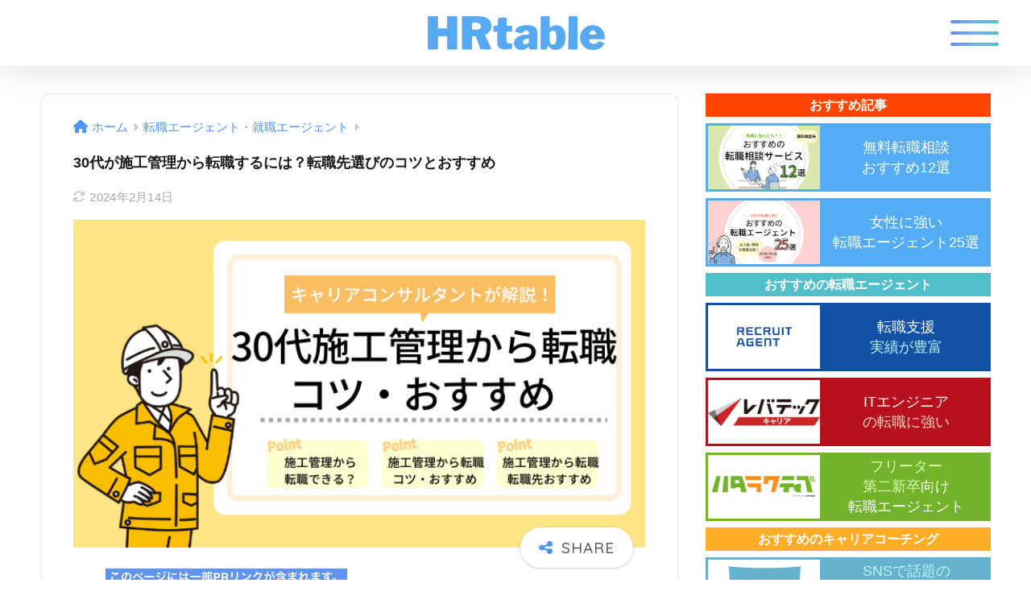

--- FILE ---
content_type: text/html; charset=UTF-8
request_url: https://jinjijyuku.com/construction-management-tenshoku-igyoshu-30s/
body_size: 36449
content:
<!DOCTYPE html>
<html lang="ja">
<head>
  <meta charset="utf-8">
  <meta http-equiv="X-UA-Compatible" content="IE=edge">
  <meta name="HandheldFriendly" content="True">
  <meta name="MobileOptimized" content="320">
  <meta name="viewport" content="width=device-width, initial-scale=1, viewport-fit=cover"/>
  <meta name="msapplication-TileColor" content="#4f96f6">
  <meta name="theme-color" content="#4f96f6">
  <link rel="pingback" href="https://jinjijyuku.com/xmlrpc.php">
  <title>30代が施工管理から転職するには？転職先選びのコツとおすすめ | HRtable</title>
<meta name='robots' content='max-image-preview:large' />
<link rel='dns-prefetch' href='//widgetlogic.org' />
<link rel='dns-prefetch' href='//cdn.jsdelivr.net' />
<link rel='dns-prefetch' href='//use.fontawesome.com' />
<link rel="alternate" type="application/rss+xml" title="HRtable &raquo; フィード" href="https://jinjijyuku.com/feed/" />
<link rel="alternate" type="application/rss+xml" title="HRtable &raquo; コメントフィード" href="https://jinjijyuku.com/comments/feed/" />
<script type="text/javascript">
/* <![CDATA[ */
window._wpemojiSettings = {"baseUrl":"https:\/\/s.w.org\/images\/core\/emoji\/14.0.0\/72x72\/","ext":".png","svgUrl":"https:\/\/s.w.org\/images\/core\/emoji\/14.0.0\/svg\/","svgExt":".svg","source":{"concatemoji":"https:\/\/jinjijyuku.com\/wp-includes\/js\/wp-emoji-release.min.js?ver=6.4.7"}};
/*! This file is auto-generated */
!function(i,n){var o,s,e;function c(e){try{var t={supportTests:e,timestamp:(new Date).valueOf()};sessionStorage.setItem(o,JSON.stringify(t))}catch(e){}}function p(e,t,n){e.clearRect(0,0,e.canvas.width,e.canvas.height),e.fillText(t,0,0);var t=new Uint32Array(e.getImageData(0,0,e.canvas.width,e.canvas.height).data),r=(e.clearRect(0,0,e.canvas.width,e.canvas.height),e.fillText(n,0,0),new Uint32Array(e.getImageData(0,0,e.canvas.width,e.canvas.height).data));return t.every(function(e,t){return e===r[t]})}function u(e,t,n){switch(t){case"flag":return n(e,"\ud83c\udff3\ufe0f\u200d\u26a7\ufe0f","\ud83c\udff3\ufe0f\u200b\u26a7\ufe0f")?!1:!n(e,"\ud83c\uddfa\ud83c\uddf3","\ud83c\uddfa\u200b\ud83c\uddf3")&&!n(e,"\ud83c\udff4\udb40\udc67\udb40\udc62\udb40\udc65\udb40\udc6e\udb40\udc67\udb40\udc7f","\ud83c\udff4\u200b\udb40\udc67\u200b\udb40\udc62\u200b\udb40\udc65\u200b\udb40\udc6e\u200b\udb40\udc67\u200b\udb40\udc7f");case"emoji":return!n(e,"\ud83e\udef1\ud83c\udffb\u200d\ud83e\udef2\ud83c\udfff","\ud83e\udef1\ud83c\udffb\u200b\ud83e\udef2\ud83c\udfff")}return!1}function f(e,t,n){var r="undefined"!=typeof WorkerGlobalScope&&self instanceof WorkerGlobalScope?new OffscreenCanvas(300,150):i.createElement("canvas"),a=r.getContext("2d",{willReadFrequently:!0}),o=(a.textBaseline="top",a.font="600 32px Arial",{});return e.forEach(function(e){o[e]=t(a,e,n)}),o}function t(e){var t=i.createElement("script");t.src=e,t.defer=!0,i.head.appendChild(t)}"undefined"!=typeof Promise&&(o="wpEmojiSettingsSupports",s=["flag","emoji"],n.supports={everything:!0,everythingExceptFlag:!0},e=new Promise(function(e){i.addEventListener("DOMContentLoaded",e,{once:!0})}),new Promise(function(t){var n=function(){try{var e=JSON.parse(sessionStorage.getItem(o));if("object"==typeof e&&"number"==typeof e.timestamp&&(new Date).valueOf()<e.timestamp+604800&&"object"==typeof e.supportTests)return e.supportTests}catch(e){}return null}();if(!n){if("undefined"!=typeof Worker&&"undefined"!=typeof OffscreenCanvas&&"undefined"!=typeof URL&&URL.createObjectURL&&"undefined"!=typeof Blob)try{var e="postMessage("+f.toString()+"("+[JSON.stringify(s),u.toString(),p.toString()].join(",")+"));",r=new Blob([e],{type:"text/javascript"}),a=new Worker(URL.createObjectURL(r),{name:"wpTestEmojiSupports"});return void(a.onmessage=function(e){c(n=e.data),a.terminate(),t(n)})}catch(e){}c(n=f(s,u,p))}t(n)}).then(function(e){for(var t in e)n.supports[t]=e[t],n.supports.everything=n.supports.everything&&n.supports[t],"flag"!==t&&(n.supports.everythingExceptFlag=n.supports.everythingExceptFlag&&n.supports[t]);n.supports.everythingExceptFlag=n.supports.everythingExceptFlag&&!n.supports.flag,n.DOMReady=!1,n.readyCallback=function(){n.DOMReady=!0}}).then(function(){return e}).then(function(){var e;n.supports.everything||(n.readyCallback(),(e=n.source||{}).concatemoji?t(e.concatemoji):e.wpemoji&&e.twemoji&&(t(e.twemoji),t(e.wpemoji)))}))}((window,document),window._wpemojiSettings);
/* ]]> */
</script>
<link rel='stylesheet' id='sng-stylesheet-css' href='https://jinjijyuku.com/wp-content/themes/sango-theme/style.css?version=3.7.26' type='text/css' media='all' />
<link rel='stylesheet' id='sng-option-css' href='https://jinjijyuku.com/wp-content/themes/sango-theme/entry-option.css?version=3.7.26' type='text/css' media='all' />
<link rel='stylesheet' id='sng-old-css-css' href='https://jinjijyuku.com/wp-content/themes/sango-theme/style-old.css?version=3.7.26' type='text/css' media='all' />
<link rel='stylesheet' id='sango_theme_gutenberg-style-css' href='https://jinjijyuku.com/wp-content/themes/sango-theme/library/gutenberg/dist/build/style-blocks.css?version=3.7.26' type='text/css' media='all' />
<style id='sango_theme_gutenberg-style-inline-css' type='text/css'>
.p-nowrap{white-space:nowrap}:root{--sgb-main-color:#4f96f6;--sgb-pastel-color:#c8e4ff;--sgb-accent-color:#ffb36b;--sgb-widget-title-color:#ffffff;--sgb-widget-title-bg-color:#6bb6ff;--sgb-bg-color:#ffffff;--wp--preset--color--sango-main:var(--sgb-main-color);--wp--preset--color--sango-pastel:var(--sgb-pastel-color);--wp--preset--color--sango-accent:var(--sgb-accent-color)}
</style>
<link rel='stylesheet' id='sng-googlefonts-css' href='https://fonts.googleapis.com/css?family=Quicksand%3A500%2C700&#038;display=swap' type='text/css' media='all' />
<link rel='stylesheet' id='sng-fontawesome-css' href='https://use.fontawesome.com/releases/v6.2.0/css/all.css' type='text/css' media='all' />
<style id='wp-emoji-styles-inline-css' type='text/css'>

	img.wp-smiley, img.emoji {
		display: inline !important;
		border: none !important;
		box-shadow: none !important;
		height: 1em !important;
		width: 1em !important;
		margin: 0 0.07em !important;
		vertical-align: -0.1em !important;
		background: none !important;
		padding: 0 !important;
	}
</style>
<link rel='stylesheet' id='wp-block-library-css' href='https://jinjijyuku.com/wp-includes/css/dist/block-library/style.min.css?ver=6.4.7' type='text/css' media='all' />
<style id='pdfemb-pdf-embedder-viewer-style-inline-css' type='text/css'>
.wp-block-pdfemb-pdf-embedder-viewer{max-width:none}

</style>
<link rel='stylesheet' id='browser-shots-frontend-css-css' href='https://jinjijyuku.com/wp-content/plugins/browser-shots/dist/blocks.style.build.css' type='text/css' media='all' />
<link rel='stylesheet' id='block-widget-css' href='https://jinjijyuku.com/wp-content/plugins/widget-logic/block_widget/css/widget.css' type='text/css' media='all' />
<style id='global-styles-inline-css' type='text/css'>
body{--wp--preset--color--black: #000000;--wp--preset--color--cyan-bluish-gray: #abb8c3;--wp--preset--color--white: #ffffff;--wp--preset--color--pale-pink: #f78da7;--wp--preset--color--vivid-red: #cf2e2e;--wp--preset--color--luminous-vivid-orange: #ff6900;--wp--preset--color--luminous-vivid-amber: #fcb900;--wp--preset--color--light-green-cyan: #7bdcb5;--wp--preset--color--vivid-green-cyan: #00d084;--wp--preset--color--pale-cyan-blue: #8ed1fc;--wp--preset--color--vivid-cyan-blue: #0693e3;--wp--preset--color--vivid-purple: #9b51e0;--wp--preset--color--sango-main: var(--sgb-main-color);--wp--preset--color--sango-pastel: var(--sgb-pastel-color);--wp--preset--color--sango-accent: var(--sgb-accent-color);--wp--preset--color--sango-blue: #009EF3;--wp--preset--color--sango-orange: #ffb36b;--wp--preset--color--sango-red: #f88080;--wp--preset--color--sango-green: #90d581;--wp--preset--color--sango-black: #333;--wp--preset--color--sango-gray: gray;--wp--preset--color--sango-silver: whitesmoke;--wp--preset--color--sango-light-blue: #b4e0fa;--wp--preset--color--sango-light-red: #ffebeb;--wp--preset--color--sango-light-orange: #fff9e6;--wp--preset--gradient--vivid-cyan-blue-to-vivid-purple: linear-gradient(135deg,rgba(6,147,227,1) 0%,rgb(155,81,224) 100%);--wp--preset--gradient--light-green-cyan-to-vivid-green-cyan: linear-gradient(135deg,rgb(122,220,180) 0%,rgb(0,208,130) 100%);--wp--preset--gradient--luminous-vivid-amber-to-luminous-vivid-orange: linear-gradient(135deg,rgba(252,185,0,1) 0%,rgba(255,105,0,1) 100%);--wp--preset--gradient--luminous-vivid-orange-to-vivid-red: linear-gradient(135deg,rgba(255,105,0,1) 0%,rgb(207,46,46) 100%);--wp--preset--gradient--very-light-gray-to-cyan-bluish-gray: linear-gradient(135deg,rgb(238,238,238) 0%,rgb(169,184,195) 100%);--wp--preset--gradient--cool-to-warm-spectrum: linear-gradient(135deg,rgb(74,234,220) 0%,rgb(151,120,209) 20%,rgb(207,42,186) 40%,rgb(238,44,130) 60%,rgb(251,105,98) 80%,rgb(254,248,76) 100%);--wp--preset--gradient--blush-light-purple: linear-gradient(135deg,rgb(255,206,236) 0%,rgb(152,150,240) 100%);--wp--preset--gradient--blush-bordeaux: linear-gradient(135deg,rgb(254,205,165) 0%,rgb(254,45,45) 50%,rgb(107,0,62) 100%);--wp--preset--gradient--luminous-dusk: linear-gradient(135deg,rgb(255,203,112) 0%,rgb(199,81,192) 50%,rgb(65,88,208) 100%);--wp--preset--gradient--pale-ocean: linear-gradient(135deg,rgb(255,245,203) 0%,rgb(182,227,212) 50%,rgb(51,167,181) 100%);--wp--preset--gradient--electric-grass: linear-gradient(135deg,rgb(202,248,128) 0%,rgb(113,206,126) 100%);--wp--preset--gradient--midnight: linear-gradient(135deg,rgb(2,3,129) 0%,rgb(40,116,252) 100%);--wp--preset--font-size--small: 13px;--wp--preset--font-size--medium: 20px;--wp--preset--font-size--large: 36px;--wp--preset--font-size--x-large: 42px;--wp--preset--font-family--default: "Helvetica", "Arial", "Hiragino Kaku Gothic ProN", "Hiragino Sans", YuGothic, "Yu Gothic", "メイリオ", Meiryo, sans-serif;--wp--preset--font-family--notosans: "Noto Sans JP", var(--wp--preset--font-family--default);--wp--preset--font-family--mplusrounded: "M PLUS Rounded 1c", var(--wp--preset--font-family--default);--wp--preset--font-family--dfont: "Quicksand", var(--wp--preset--font-family--default);--wp--preset--spacing--20: 0.44rem;--wp--preset--spacing--30: 0.67rem;--wp--preset--spacing--40: 1rem;--wp--preset--spacing--50: 1.5rem;--wp--preset--spacing--60: 2.25rem;--wp--preset--spacing--70: 3.38rem;--wp--preset--spacing--80: 5.06rem;--wp--preset--shadow--natural: 6px 6px 9px rgba(0, 0, 0, 0.2);--wp--preset--shadow--deep: 12px 12px 50px rgba(0, 0, 0, 0.4);--wp--preset--shadow--sharp: 6px 6px 0px rgba(0, 0, 0, 0.2);--wp--preset--shadow--outlined: 6px 6px 0px -3px rgba(255, 255, 255, 1), 6px 6px rgba(0, 0, 0, 1);--wp--preset--shadow--crisp: 6px 6px 0px rgba(0, 0, 0, 1);--wp--custom--wrap--width: 92%;--wp--custom--wrap--default-width: 800px;--wp--custom--wrap--content-width: 1180px;--wp--custom--wrap--max-width: var(--wp--custom--wrap--content-width);--wp--custom--wrap--side: 30%;--wp--custom--wrap--gap: 2em;--wp--custom--wrap--mobile--padding: 15px;--wp--custom--shadow--large: 0 15px 30px -7px rgba(0, 12, 66, 0.15 );--wp--custom--shadow--large-hover: 0 40px 50px -15px rgba(0, 12, 66, 0.2 );--wp--custom--shadow--medium: 0 6px 13px -3px rgba(0, 12, 66, 0.1), 0 0px 1px rgba(0,30,100, 0.1 );--wp--custom--shadow--medium-hover: 0 12px 45px -9px rgb(0 0 0 / 23%);--wp--custom--shadow--solid: 0 1px 2px 0 rgba(24, 44, 84, 0.1), 0 1px 3px 1px rgba(24, 44, 84, 0.1);--wp--custom--shadow--solid-hover: 0 2px 4px 0 rgba(24, 44, 84, 0.1), 0 2px 8px 0 rgba(24, 44, 84, 0.1);--wp--custom--shadow--small: 0 2px 4px #4385bb12;--wp--custom--rounded--medium: 12px;--wp--custom--rounded--small: 6px;--wp--custom--widget--padding-horizontal: 18px;--wp--custom--widget--padding-vertical: 6px;--wp--custom--widget--icon-margin: 6px;--wp--custom--widget--gap: 2.5em;--wp--custom--entry--gap: 1.5rem;--wp--custom--entry--gap-mobile: 1rem;--wp--custom--entry--border-color: #eaedf2;--wp--custom--animation--fade-in: fadeIn 0.7s ease 0s 1 normal;--wp--custom--animation--header: fadeHeader 1s ease 0s 1 normal;--wp--custom--transition--default: 0.3s ease-in-out;--wp--custom--totop--opacity: 0.6;--wp--custom--totop--right: 18px;--wp--custom--totop--bottom: 20px;--wp--custom--totop--mobile--right: 15px;--wp--custom--totop--mobile--bottom: 10px;--wp--custom--toc--button--opacity: 0.6;--wp--custom--footer--column-gap: 40px;}body { margin: 0;--wp--style--global--content-size: 900px;--wp--style--global--wide-size: 980px; }.wp-site-blocks > .alignleft { float: left; margin-right: 2em; }.wp-site-blocks > .alignright { float: right; margin-left: 2em; }.wp-site-blocks > .aligncenter { justify-content: center; margin-left: auto; margin-right: auto; }:where(.wp-site-blocks) > * { margin-block-start: 1.5rem; margin-block-end: 0; }:where(.wp-site-blocks) > :first-child:first-child { margin-block-start: 0; }:where(.wp-site-blocks) > :last-child:last-child { margin-block-end: 0; }body { --wp--style--block-gap: 1.5rem; }:where(body .is-layout-flow)  > :first-child:first-child{margin-block-start: 0;}:where(body .is-layout-flow)  > :last-child:last-child{margin-block-end: 0;}:where(body .is-layout-flow)  > *{margin-block-start: 1.5rem;margin-block-end: 0;}:where(body .is-layout-constrained)  > :first-child:first-child{margin-block-start: 0;}:where(body .is-layout-constrained)  > :last-child:last-child{margin-block-end: 0;}:where(body .is-layout-constrained)  > *{margin-block-start: 1.5rem;margin-block-end: 0;}:where(body .is-layout-flex) {gap: 1.5rem;}:where(body .is-layout-grid) {gap: 1.5rem;}body .is-layout-flow > .alignleft{float: left;margin-inline-start: 0;margin-inline-end: 2em;}body .is-layout-flow > .alignright{float: right;margin-inline-start: 2em;margin-inline-end: 0;}body .is-layout-flow > .aligncenter{margin-left: auto !important;margin-right: auto !important;}body .is-layout-constrained > .alignleft{float: left;margin-inline-start: 0;margin-inline-end: 2em;}body .is-layout-constrained > .alignright{float: right;margin-inline-start: 2em;margin-inline-end: 0;}body .is-layout-constrained > .aligncenter{margin-left: auto !important;margin-right: auto !important;}body .is-layout-constrained > :where(:not(.alignleft):not(.alignright):not(.alignfull)){max-width: var(--wp--style--global--content-size);margin-left: auto !important;margin-right: auto !important;}body .is-layout-constrained > .alignwide{max-width: var(--wp--style--global--wide-size);}body .is-layout-flex{display: flex;}body .is-layout-flex{flex-wrap: wrap;align-items: center;}body .is-layout-flex > *{margin: 0;}body .is-layout-grid{display: grid;}body .is-layout-grid > *{margin: 0;}body{font-family: var(--sgb-font-family);padding-top: 0px;padding-right: 0px;padding-bottom: 0px;padding-left: 0px;}a:where(:not(.wp-element-button)){text-decoration: underline;}.wp-element-button, .wp-block-button__link{background-color: #32373c;border-width: 0;color: #fff;font-family: inherit;font-size: inherit;line-height: inherit;padding: calc(0.667em + 2px) calc(1.333em + 2px);text-decoration: none;}.has-black-color{color: var(--wp--preset--color--black) !important;}.has-cyan-bluish-gray-color{color: var(--wp--preset--color--cyan-bluish-gray) !important;}.has-white-color{color: var(--wp--preset--color--white) !important;}.has-pale-pink-color{color: var(--wp--preset--color--pale-pink) !important;}.has-vivid-red-color{color: var(--wp--preset--color--vivid-red) !important;}.has-luminous-vivid-orange-color{color: var(--wp--preset--color--luminous-vivid-orange) !important;}.has-luminous-vivid-amber-color{color: var(--wp--preset--color--luminous-vivid-amber) !important;}.has-light-green-cyan-color{color: var(--wp--preset--color--light-green-cyan) !important;}.has-vivid-green-cyan-color{color: var(--wp--preset--color--vivid-green-cyan) !important;}.has-pale-cyan-blue-color{color: var(--wp--preset--color--pale-cyan-blue) !important;}.has-vivid-cyan-blue-color{color: var(--wp--preset--color--vivid-cyan-blue) !important;}.has-vivid-purple-color{color: var(--wp--preset--color--vivid-purple) !important;}.has-sango-main-color{color: var(--wp--preset--color--sango-main) !important;}.has-sango-pastel-color{color: var(--wp--preset--color--sango-pastel) !important;}.has-sango-accent-color{color: var(--wp--preset--color--sango-accent) !important;}.has-sango-blue-color{color: var(--wp--preset--color--sango-blue) !important;}.has-sango-orange-color{color: var(--wp--preset--color--sango-orange) !important;}.has-sango-red-color{color: var(--wp--preset--color--sango-red) !important;}.has-sango-green-color{color: var(--wp--preset--color--sango-green) !important;}.has-sango-black-color{color: var(--wp--preset--color--sango-black) !important;}.has-sango-gray-color{color: var(--wp--preset--color--sango-gray) !important;}.has-sango-silver-color{color: var(--wp--preset--color--sango-silver) !important;}.has-sango-light-blue-color{color: var(--wp--preset--color--sango-light-blue) !important;}.has-sango-light-red-color{color: var(--wp--preset--color--sango-light-red) !important;}.has-sango-light-orange-color{color: var(--wp--preset--color--sango-light-orange) !important;}.has-black-background-color{background-color: var(--wp--preset--color--black) !important;}.has-cyan-bluish-gray-background-color{background-color: var(--wp--preset--color--cyan-bluish-gray) !important;}.has-white-background-color{background-color: var(--wp--preset--color--white) !important;}.has-pale-pink-background-color{background-color: var(--wp--preset--color--pale-pink) !important;}.has-vivid-red-background-color{background-color: var(--wp--preset--color--vivid-red) !important;}.has-luminous-vivid-orange-background-color{background-color: var(--wp--preset--color--luminous-vivid-orange) !important;}.has-luminous-vivid-amber-background-color{background-color: var(--wp--preset--color--luminous-vivid-amber) !important;}.has-light-green-cyan-background-color{background-color: var(--wp--preset--color--light-green-cyan) !important;}.has-vivid-green-cyan-background-color{background-color: var(--wp--preset--color--vivid-green-cyan) !important;}.has-pale-cyan-blue-background-color{background-color: var(--wp--preset--color--pale-cyan-blue) !important;}.has-vivid-cyan-blue-background-color{background-color: var(--wp--preset--color--vivid-cyan-blue) !important;}.has-vivid-purple-background-color{background-color: var(--wp--preset--color--vivid-purple) !important;}.has-sango-main-background-color{background-color: var(--wp--preset--color--sango-main) !important;}.has-sango-pastel-background-color{background-color: var(--wp--preset--color--sango-pastel) !important;}.has-sango-accent-background-color{background-color: var(--wp--preset--color--sango-accent) !important;}.has-sango-blue-background-color{background-color: var(--wp--preset--color--sango-blue) !important;}.has-sango-orange-background-color{background-color: var(--wp--preset--color--sango-orange) !important;}.has-sango-red-background-color{background-color: var(--wp--preset--color--sango-red) !important;}.has-sango-green-background-color{background-color: var(--wp--preset--color--sango-green) !important;}.has-sango-black-background-color{background-color: var(--wp--preset--color--sango-black) !important;}.has-sango-gray-background-color{background-color: var(--wp--preset--color--sango-gray) !important;}.has-sango-silver-background-color{background-color: var(--wp--preset--color--sango-silver) !important;}.has-sango-light-blue-background-color{background-color: var(--wp--preset--color--sango-light-blue) !important;}.has-sango-light-red-background-color{background-color: var(--wp--preset--color--sango-light-red) !important;}.has-sango-light-orange-background-color{background-color: var(--wp--preset--color--sango-light-orange) !important;}.has-black-border-color{border-color: var(--wp--preset--color--black) !important;}.has-cyan-bluish-gray-border-color{border-color: var(--wp--preset--color--cyan-bluish-gray) !important;}.has-white-border-color{border-color: var(--wp--preset--color--white) !important;}.has-pale-pink-border-color{border-color: var(--wp--preset--color--pale-pink) !important;}.has-vivid-red-border-color{border-color: var(--wp--preset--color--vivid-red) !important;}.has-luminous-vivid-orange-border-color{border-color: var(--wp--preset--color--luminous-vivid-orange) !important;}.has-luminous-vivid-amber-border-color{border-color: var(--wp--preset--color--luminous-vivid-amber) !important;}.has-light-green-cyan-border-color{border-color: var(--wp--preset--color--light-green-cyan) !important;}.has-vivid-green-cyan-border-color{border-color: var(--wp--preset--color--vivid-green-cyan) !important;}.has-pale-cyan-blue-border-color{border-color: var(--wp--preset--color--pale-cyan-blue) !important;}.has-vivid-cyan-blue-border-color{border-color: var(--wp--preset--color--vivid-cyan-blue) !important;}.has-vivid-purple-border-color{border-color: var(--wp--preset--color--vivid-purple) !important;}.has-sango-main-border-color{border-color: var(--wp--preset--color--sango-main) !important;}.has-sango-pastel-border-color{border-color: var(--wp--preset--color--sango-pastel) !important;}.has-sango-accent-border-color{border-color: var(--wp--preset--color--sango-accent) !important;}.has-sango-blue-border-color{border-color: var(--wp--preset--color--sango-blue) !important;}.has-sango-orange-border-color{border-color: var(--wp--preset--color--sango-orange) !important;}.has-sango-red-border-color{border-color: var(--wp--preset--color--sango-red) !important;}.has-sango-green-border-color{border-color: var(--wp--preset--color--sango-green) !important;}.has-sango-black-border-color{border-color: var(--wp--preset--color--sango-black) !important;}.has-sango-gray-border-color{border-color: var(--wp--preset--color--sango-gray) !important;}.has-sango-silver-border-color{border-color: var(--wp--preset--color--sango-silver) !important;}.has-sango-light-blue-border-color{border-color: var(--wp--preset--color--sango-light-blue) !important;}.has-sango-light-red-border-color{border-color: var(--wp--preset--color--sango-light-red) !important;}.has-sango-light-orange-border-color{border-color: var(--wp--preset--color--sango-light-orange) !important;}.has-vivid-cyan-blue-to-vivid-purple-gradient-background{background: var(--wp--preset--gradient--vivid-cyan-blue-to-vivid-purple) !important;}.has-light-green-cyan-to-vivid-green-cyan-gradient-background{background: var(--wp--preset--gradient--light-green-cyan-to-vivid-green-cyan) !important;}.has-luminous-vivid-amber-to-luminous-vivid-orange-gradient-background{background: var(--wp--preset--gradient--luminous-vivid-amber-to-luminous-vivid-orange) !important;}.has-luminous-vivid-orange-to-vivid-red-gradient-background{background: var(--wp--preset--gradient--luminous-vivid-orange-to-vivid-red) !important;}.has-very-light-gray-to-cyan-bluish-gray-gradient-background{background: var(--wp--preset--gradient--very-light-gray-to-cyan-bluish-gray) !important;}.has-cool-to-warm-spectrum-gradient-background{background: var(--wp--preset--gradient--cool-to-warm-spectrum) !important;}.has-blush-light-purple-gradient-background{background: var(--wp--preset--gradient--blush-light-purple) !important;}.has-blush-bordeaux-gradient-background{background: var(--wp--preset--gradient--blush-bordeaux) !important;}.has-luminous-dusk-gradient-background{background: var(--wp--preset--gradient--luminous-dusk) !important;}.has-pale-ocean-gradient-background{background: var(--wp--preset--gradient--pale-ocean) !important;}.has-electric-grass-gradient-background{background: var(--wp--preset--gradient--electric-grass) !important;}.has-midnight-gradient-background{background: var(--wp--preset--gradient--midnight) !important;}.has-small-font-size{font-size: var(--wp--preset--font-size--small) !important;}.has-medium-font-size{font-size: var(--wp--preset--font-size--medium) !important;}.has-large-font-size{font-size: var(--wp--preset--font-size--large) !important;}.has-x-large-font-size{font-size: var(--wp--preset--font-size--x-large) !important;}.has-default-font-family{font-family: var(--wp--preset--font-family--default) !important;}.has-notosans-font-family{font-family: var(--wp--preset--font-family--notosans) !important;}.has-mplusrounded-font-family{font-family: var(--wp--preset--font-family--mplusrounded) !important;}.has-dfont-font-family{font-family: var(--wp--preset--font-family--dfont) !important;}
.wp-block-navigation a:where(:not(.wp-element-button)){color: inherit;}
.wp-block-pullquote{font-size: 1.5em;line-height: 1.6;}
.wp-block-button .wp-block-button__link{background-color: var(--wp--preset--color--sango-main);border-radius: var(--wp--custom--rounded--medium);color: #fff;font-size: 18px;font-weight: 600;padding-top: 0.4em;padding-right: 1.3em;padding-bottom: 0.4em;padding-left: 1.3em;}
</style>
<link rel='stylesheet' id='contact-form-7-css' href='https://jinjijyuku.com/wp-content/plugins/contact-form-7/includes/css/styles.css' type='text/css' media='all' />
<link rel='stylesheet' id='searchandfilter-css' href='https://jinjijyuku.com/wp-content/plugins/search-filter/style.css' type='text/css' media='all' />
<link rel='stylesheet' id='whats-new-style-css' href='https://jinjijyuku.com/wp-content/plugins/whats-new-genarator/whats-new.css' type='text/css' media='all' />
<link rel='stylesheet' id='ppress-frontend-css' href='https://jinjijyuku.com/wp-content/plugins/wp-user-avatar/assets/css/frontend.min.css' type='text/css' media='all' />
<link rel='stylesheet' id='ppress-flatpickr-css' href='https://jinjijyuku.com/wp-content/plugins/wp-user-avatar/assets/flatpickr/flatpickr.min.css' type='text/css' media='all' />
<link rel='stylesheet' id='ppress-select2-css' href='https://jinjijyuku.com/wp-content/plugins/wp-user-avatar/assets/select2/select2.min.css' type='text/css' media='all' />
<link rel='stylesheet' id='child-style-css' href='https://jinjijyuku.com/wp-content/themes/sango-theme-child/style.css' type='text/css' media='all' />
<script type="text/javascript" src="https://jinjijyuku.com/wp-includes/js/jquery/jquery.min.js?ver=3.7.1" id="jquery-core-js"></script>
<script type="text/javascript" src="https://jinjijyuku.com/wp-includes/js/jquery/jquery-migrate.min.js?ver=3.4.1" id="jquery-migrate-js"></script>
<script type="text/javascript" src="https://jinjijyuku.com/wp-content/plugins/wp-user-avatar/assets/flatpickr/flatpickr.min.js" id="ppress-flatpickr-js"></script>
<script type="text/javascript" src="https://jinjijyuku.com/wp-content/plugins/wp-user-avatar/assets/select2/select2.min.js" id="ppress-select2-js"></script>
<link rel="https://api.w.org/" href="https://jinjijyuku.com/wp-json/" /><link rel="alternate" type="application/json" href="https://jinjijyuku.com/wp-json/wp/v2/posts/76659" /><link rel="EditURI" type="application/rsd+xml" title="RSD" href="https://jinjijyuku.com/xmlrpc.php?rsd" />
<link rel="canonical" href="https://jinjijyuku.com/construction-management-tenshoku-igyoshu-30s/" />
<link rel='shortlink' href='https://jinjijyuku.com/?p=76659' />
<link rel="alternate" type="application/json+oembed" href="https://jinjijyuku.com/wp-json/oembed/1.0/embed?url=https%3A%2F%2Fjinjijyuku.com%2Fconstruction-management-tenshoku-igyoshu-30s%2F" />
<link rel="alternate" type="text/xml+oembed" href="https://jinjijyuku.com/wp-json/oembed/1.0/embed?url=https%3A%2F%2Fjinjijyuku.com%2Fconstruction-management-tenshoku-igyoshu-30s%2F&#038;format=xml" />
<script data-ad-client="ca-pub-5863385971117536" async data-type="lazy" data-src="https://pagead2.googlesyndication.com/pagead/js/adsbygoogle.js"></script>
<link rel="stylesheet" id="wp-block-library-css" href="https://jinjijyuku.com/wp-includes/css/dist/block-library/style.min.css?ver=5.9.3" media="all"><meta name="twitter:card" content="summary_large_image" />
<meta property="og:image" content="https://jinjijyuku.com/wp-content/uploads/2023/10/construction-management-tenshoku-igyoshu-20s-1-1.png" />
<meta name="twitter:site" content="@HR60318957" />
<meta property="og:locale" content="ja_JP" />
<meta name="description" content="この記事ではキャリアコンサルタントとして建設技術者を中心とした採用、教育、定着の支援を行う筆者が、３０代の施工管理の転職先の種類と転職選びのポイントについて解説します。" /><meta property="og:title" content="30代が施工管理から転職するには？転職先選びのコツとおすすめ" />
<meta property="og:description" content="この記事ではキャリアコンサルタントとして建設技術者を中心とした採用、教育、定着の支援を行う筆者が、３０代の施工管理の転職先の種類と転職選びのポイントについて解説します。" />
<meta property="og:type" content="article" />
<meta property="og:url" content="https://jinjijyuku.com/construction-management-tenshoku-igyoshu-30s/" />
<meta property="og:image" content="https://jinjijyuku.com/wp-content/uploads/2023/10/construction-management-tenshoku-igyoshu-20s-1-1.png" />
<meta name="thumbnail" content="https://jinjijyuku.com/wp-content/uploads/2023/10/construction-management-tenshoku-igyoshu-20s-1-1.png" />
<meta property="og:site_name" content="HRtable" />
<meta name="twitter:card" content="summary_large_image" />
<script async
     crossorigin="anonymous" data-type="lazy" data-src="https://pagead2.googlesyndication.com/pagead/js/adsbygoogle.js?client=ca-pub-5863385971117536"></script>	<script>
	  (function(i,s,o,g,r,a,m){i['GoogleAnalyticsObject']=r;i[r]=i[r]||function(){
	  (i[r].q=i[r].q||[]).push(arguments)},i[r].l=1*new Date();a=s.createElement(o),
	  m=s.getElementsByTagName(o)[0];a.async=1;a.src=g;m.parentNode.insertBefore(a,m)
	  })(window,document,'script','//www.google-analytics.com/analytics.js','ga');
	  ga('create', 'UA-178503963-1', 'auto');
	  ga('send', 'pageview');
	</script>
	<noscript><style>.lazyload[data-src]{display:none !important;}</style></noscript><style>.lazyload{background-image:none !important;}.lazyload:before{background-image:none !important;}</style><style type="text/css" id="custom-background-css">
body.custom-background { background-color: #ffffff; }
</style>
		<style type="text/css">
		/*<!-- rtoc -->*/
		.rtoc-mokuji-content {
			background-color: #ffffff;
		}

		.rtoc-mokuji-content.frame1 {
			border: 1px solid #3f9cff;
		}

		.rtoc-mokuji-content #rtoc-mokuji-title {
			color: #555555;
		}

		.rtoc-mokuji-content .rtoc-mokuji li>a {
			color: #555555;
		}

		.rtoc-mokuji-content .mokuji_ul.level-1>.rtoc-item::before {
			background-color: #3f9cff !important;
		}

		.rtoc-mokuji-content .mokuji_ul.level-2>.rtoc-item::before {
			background-color: #3f9cff !important;
		}

		.rtoc-mokuji-content.frame2::before,
		.rtoc-mokuji-content.frame3,
		.rtoc-mokuji-content.frame4,
		.rtoc-mokuji-content.frame5 {
			border-color: #3f9cff !important;
		}

		.rtoc-mokuji-content.frame5::before,
		.rtoc-mokuji-content.frame5::after {
			background-color: #3f9cff;
		}

		.widget_block #rtoc-mokuji-widget-wrapper .rtoc-mokuji.level-1 .rtoc-item.rtoc-current:after,
		.widget #rtoc-mokuji-widget-wrapper .rtoc-mokuji.level-1 .rtoc-item.rtoc-current:after,
		#scrollad #rtoc-mokuji-widget-wrapper .rtoc-mokuji.level-1 .rtoc-item.rtoc-current:after,
		#sideBarTracking #rtoc-mokuji-widget-wrapper .rtoc-mokuji.level-1 .rtoc-item.rtoc-current:after {
			background-color: #3f9cff !important;
		}

		.cls-1,
		.cls-2 {
			stroke: #3f9cff;
		}

		.rtoc-mokuji-content .decimal_ol.level-2>.rtoc-item::before,
		.rtoc-mokuji-content .mokuji_ol.level-2>.rtoc-item::before,
		.rtoc-mokuji-content .decimal_ol.level-2>.rtoc-item::after,
		.rtoc-mokuji-content .decimal_ol.level-2>.rtoc-item::after {
			color: #3f9cff;
			background-color: #3f9cff;
		}

		.rtoc-mokuji-content .rtoc-mokuji.level-1>.rtoc-item::before {
			color: #3f9cff;
		}

		.rtoc-mokuji-content .decimal_ol>.rtoc-item::after {
			background-color: #3f9cff;
		}

		.rtoc-mokuji-content .decimal_ol>.rtoc-item::before {
			color: #3f9cff;
		}

		/*rtoc_return*/
		#rtoc_return a::before {
			background-image: url(https://jinjijyuku.com/wp-content/plugins/rich-table-of-content/include/../img/rtoc_return.png);
		}

		#rtoc_return a {
			background-color:  !important;
		}

		/* アクセントポイント */
		.rtoc-mokuji-content .level-1>.rtoc-item #rtocAC.accent-point::after {
			background-color: #3f9cff;
		}

		.rtoc-mokuji-content .level-2>.rtoc-item #rtocAC.accent-point::after {
			background-color: #3f9cff;
		}
		.rtoc-mokuji-content.frame6,
		.rtoc-mokuji-content.frame7::before,
		.rtoc-mokuji-content.frame8::before {
			border-color: #3f9cff;
		}

		.rtoc-mokuji-content.frame6 #rtoc-mokuji-title,
		.rtoc-mokuji-content.frame7 #rtoc-mokuji-title::after {
			background-color: #3f9cff;
		}

		#rtoc-mokuji-wrapper.rtoc-mokuji-content.rtoc_h2_timeline .mokuji_ol.level-1>.rtoc-item::after,
		#rtoc-mokuji-wrapper.rtoc-mokuji-content.rtoc_h2_timeline .level-1.decimal_ol>.rtoc-item::after,
		#rtoc-mokuji-wrapper.rtoc-mokuji-content.rtoc_h3_timeline .mokuji_ol.level-2>.rtoc-item::after,
		#rtoc-mokuji-wrapper.rtoc-mokuji-content.rtoc_h3_timeline .mokuji_ol.level-2>.rtoc-item::after,
		.rtoc-mokuji-content.frame7 #rtoc-mokuji-title span::after {
			background-color: #3f9cff;
		}

		.widget #rtoc-mokuji-wrapper.rtoc-mokuji-content.frame6 #rtoc-mokuji-title {
			color: #555555;
			background-color: #ffffff;
		}
	</style>
	<link rel="icon" href="https://jinjijyuku.com/wp-content/uploads/2021/11/cropped-HRtable編集部logo-32x32.jpg" sizes="32x32" />
<link rel="icon" href="https://jinjijyuku.com/wp-content/uploads/2021/11/cropped-HRtable編集部logo-192x192.jpg" sizes="192x192" />
<link rel="apple-touch-icon" href="https://jinjijyuku.com/wp-content/uploads/2021/11/cropped-HRtable編集部logo-180x180.jpg" />
<meta name="msapplication-TileImage" content="https://jinjijyuku.com/wp-content/uploads/2021/11/cropped-HRtable編集部logo-270x270.jpg" />
		<style type="text/css" id="wp-custom-css">
			
.page-id-2230 .mx-40 a{
		font-size:1.4em;
	}
.page-id-2230 .agent-research h1 {
    background-color: #71B3F1;
    color: white;
    margin-bottom: 4rem;
}

	.page-id-2230 .mx-40{
    width: 1200px;
    max-width: 80%;
    margin: 0 auto;
   }

/*固定ページ目次非表示*/
.page div#rtoc-mokuji-wrapper {
    display: none;
}

/*サイドバーおすすめ記事*/
.recommend .wp-block-group__inner-container{
	text-align:center;
}

.recommend .recommend-title{
	/*タイトルの背景色変更*/
	background-color:#ff4500; 
	color:#fff;  
	padding:0;
	margin-bottom:8px;
	font-size:16px;
}

.recommend .recommend-inner a{
	/*記事の背景色変更*/
	background-color:#54acf4; 
	/*記事のタイトル色変更*/
	color:#fff;
	text-align:left;
}

.agent .agent-inner,.coaching .coaching-inner,.recommend .recommend-inner{
	padding:0;
}

h4.agent-title,h4.coaching-title,h4.recommend-title{
    text-align: center;
    color: white;
    font-size: 16px;
    margin-bottom: 8px;
}

.agent-inner a, .coaching-inner a,.recommend-inner a {
    display: flex;
	 padding:3px;
    height: 85px;
    color: white;
	margin-bottom:8px;
}

.agent-inner img, .coaching-inner img,.recommend-inner img {
    width: 40%;
    height: auto;
    object-fit: contain;
	 background-color:white;
}

.agent-inner p, .coaching-inner p,.recommend-inner p{
    width: 60%;
    text-align: center;
    font-size: 18px;
	 padding-left:5px;
	 line-height:1.4;
	 margin:auto 0;
}
	
/* サイドバーオススメ記事カスタム[7/5] */
.custom-html-widget {
	padding: 0;
}

.sng-link-time {
    display: none;
}
.longc_linkto {
	box-shadow: none;
	margin: 0; 
}
.c_linkto_text {
		font-size: .9em;
		padding: 0;
		margin-right: 5px;
}
@media (max-width: 767px) {
	.longc_linkto {
		display: flex;
		margin: 15px 0;
	}
.longc_linkto .c_linkto_text {
		width: 90%;
	}
}
/* #custom_html-6 .longc_img {
    width: 50%;
	} */
/* --------- */


/* TOPページボタン(年代・キャリアなどのカスタムタグ) */
.custom-tag p::before{
	display: none;
}
.custom-tag p {
		font-weight: bold;
		font-size:  19px!important;
    border-left: 8px solid #f9af00;
    padding: 0 6px;
    margin-left: 10px;
    text-decoration: none;
}
.custom-tag {
	background: #fff;
	padding: 10px;
}
.custom-tag > div {
	display: flex;
	flex-wrap: wrap;
}
@media (max-width: 767px){
	.custom-tag > div {
		justify-content: space-between;
	}
}

.custom-tag a {
	background: #f9af00;
  width: calc(20% - 30px);
  margin: 12px 15px;
  padding: 10px 0px;
	color: #fff;
  text-align: center;
  border-radius: 25px;
  text-decoration: none;
  font-weight: bold;
}
@media (max-width: 767px){
.custom-tag a{
		width: calc(50% - 5px)!important;
    margin: 6px 0!important;
    font-size: 12px!important;
	  padding: 5px 2px;
}}

.custom-tag a:hover{
  border-left: 8px solid #fff;
	box-shadow: 0 2px 5px rgba(0, 0, 0, 0.2);
  background:white;
}

.custom-tag a:hover{
	color:#f9af00;
}

/* --------- */


/* モバイルPICKUP記事2列 */
@media (max-width: 768px){
	.home .c_linkto{
		width:49%;
		margin:5px 0;
	}
/*	.home .c_linkto > .c_linkto_text{
		font-size:12px;
		padding:10px;
	}*/
}

/* コーチング新着記事*/
.jinji-news{
	background:white;
	padding:20px;
}
@media (max-width: 768px){
	.home .jinji-news{
		padding:5px;
	}
	.jinji-news > h3,.jinji-news > ul{
		margin:0;
	}
}

.jinji-news > div{
	text-align: right;
}
.jinji-news a{
	color: #1A66B3;
  font-weight: bold;
}
.jinji-news a > i{
	color:#c10808;
}
.home .news_list{
	padding:0 5px;
}

.home .news_list > li{
	display:inline-block;
	font-weight:bold;
}
@media (min-width: 767px){
	.home .news_list > li{
		width: 50%;
		margin-bottom:15px;
	}
	.home .news_list > li > .news_date{
		width:130px;
	}
}
@media (max-width: 768px){
	.home .news_list > li{
		font-size:10px;
	}
	.home .news_list{
	padding:5px 10px;
}
}

.home .news_list > li > .news_date{
	display:inline-block;
	background:#b5b2b2;
	color:#fff;
	text-align:center;

}
.home .news_list > li > .news_title{
	margin-left:10px;
}
/* TOP画面記事リスト非表示 */
.home .cardtype.cf{
	display:none;
}


/* 業者詳細ページ */
.trader-list > ul{
	border:none;
}

.freeplan{
  position: relative;
}
.ballon{
  position: absolute;
  padding: 2px 10px;
  background: #f14841;
  color: #fff;
  font-size: 22px;
  top: -25px;
  right: 20px;
}
.ballon:before {
  display: block;
  position: absolute;
  margin-left: -12px;
  border-color: #f14841 transparent;
  border-style: solid;
  border-width: 10px 12px 0 0;
  content: "";
  bottom: -10px;
  left: 50%;
}

.post h2 > i:before{
	margin-bottom:15px;
	display:inline-block;
}

.about:first-of-type {
  border-top: 1px dotted #d1d1d1;
}
.about {
  display: table;
  width: 100%;
  border-bottom: 1px dotted #d1d1d1;
	font-size: 1.2em;
}
.about__item {
  display: table-cell;
  width: 30%;
  padding: 18px 5px;
  font-weight: 700;
}
.about__data {
  display: table-cell;
}
.about > .date-frame span{
	display: inline-block;
  margin: 0px 10px 10px 0;
  padding: 0 12px;
  border: 1px solid #195ca5;
  border-radius: 5px;
  color: #195ca5;
}

.service-content-wrap dt{
	font-size:1em;
}
.service-content-wrap > dl{
	margin:0;
}
.service-content-wrap dd{
	color:#000;
}
.service-content-wrap > hr{
	margin: 1em 0;
}
.service-content-wrap:last-child{
	background:#feffd9;
	padding:15px;
	margin-top:40px;
}

#wpcf7-f2882-p2826-o1{
	margin-top:20px;
	padding:20px;
	background:white;
	box-shadow: 0 2px 2px rgba(0,0,0,.2);
	}
@media (min-width: 767px){
#wpcf7-f2882-p2826-o1{
/* 	padding:40px!important; */
	}}
#wpcf7-f2882-p2826-o1 > form > p {
	margin-bottom:20px;
}

/* 記事一覧(アーカイブ) */
@media (min-width: 768px){
.archive.category .wrap{
	width: 1180px;
	}}

.sidelong__article{
	width:100%;
	box-shadow: 0 2px 4px rgba(0, 0, 0, 0.25)!important;
}
.sidelong__article:hover{
	transform: translate3d(0px, 3px, 1px);
-webkit-transform: translate3d(0px, 3px, 1px);
-moz-transform: translate3d(0px, 3px, 1px);

}
.sidelong__link {
	display:table-cell;
	width:50%;
	}
@media (min-width: 768px){
.sidelong__link {
	padding:20px;
	}	
}

/*.sidelong__img {
	 width:350px;
}*/
.sidelong__article-info{
	padding: 10px 20px;
}
.sidelong h2{
	font-size: 18px;
}

.sidelong__area-service{
	margin-top:15px;
}

.sidelong__area-service > dl{
	margin:0;
}
.sidelong__area-service dd a{
	font-size:14px;
	font-weight:bold;
  color: #bdbdbd;
  border: .1rem solid #bdbdbd;
	padding:0 10px;
	margin:0 5px 8px 0;
	display:inline-block;
	text-decoration:none;
}

.sidelong__area-service dd a:hover{
	box-shadow: 0 2px 3px rgba(0, 0, 0, 0.2), 0 2px 3px -2px rgba(0, 0, 0, 0.15);
}
.sidelong__area-service> div{
	margin-top:15px;
}

@media only screen and (max-width: 480px){
	/*.sidelong__img{
		display: inline;
	}*/
	.sidelong__article-info{
		padding:10px 5px;
	}
	.sidelong__article-info h2{
		height:auto;
	}
	.sidelong__area-service > span > b,
	.sidelong__area-service .area{
		display:block;
	}
}


.archive-header{
	width:100%;
}

.home_top p, .home_bottom p{
	position: relative;
}
.home_bottom p:before{
	content: '';
  position: absolute;
  left: 50%;
  bottom: -10px;/*線の上下位置*/
  width: 200px;/*線の長さ*/
  height: 4px;/*線の太さ*/
  -webkit-transform: translateX(-50%);
  transform: translateX(-50%);
  background-color: black;
}
.home_top p:before {
	content: '';
  position: absolute;
  left: 50%;
  bottom: -10px;/*線の上下位置*/
  width: 200px;/*線の長さ*/
  height: 4px;/*線の太さ*/
  -webkit-transform: translateX(-50%);
  transform: translateX(-50%);
  background-color: black;
} 



/* ページネーション */
.home .pagination{
	display:none;
}
.home_top{
	margin:0;
}

@media (min-width: 768px){
.home .d-5of7 {
    width: 100%;
	  padding-right:0px;
}
.cardtype__article {
    width: 31%;
    margin: 0 1% 30px 1%;
		box-shadow: 0 5px 5px 0 rgba(153,153,153,.2);
	}
.wrap{
		width:95%;
	}}
/* トップページサイドバー 非表示 */
.home #sidebar1{
	display:none;
}
.home_bottom {
  margin: 0;
}


/* 指定タグ(ID)カード */
@media only screen and (min-width: 481px){
.catpost-cards .c_linkto {
    width: 32%;
	}}

/* もっと見るボタン */
.more-btn > a{
	margin:30px 0;
	width:300px;
	background:#fff;
	border: solid 2px #009fe8;
	color: #029feb!important;
	text-decoration: none;
}
.more-btn > a:hover{
	color:#fff!important;
	transition: .3s ease-in-out;
	background:#029feb;
	font-weight:bold;
	transform: translate3d(0px, 3px, 1px);
-webkit-transform: translate3d(0px, 3px, 1px);
	box-shadow: 0 2px 4px rgba(0, 0, 0, 0.25);
}

.home_bottom p,.home_top p{
	font-size:26px;
}

/* お問い合わせレイアウト */
#wpcf7-f1293-p1294-o1{
  margin: 32px auto 0;
	border: 1px solid #d1d1d1;
	padding:20px;
}
@media (min-width: 768px){
	#wpcf7-f1293-p1294-o1{
		width: 600px;
	}
}

#wpcf7-f1293-p1294-o1 .must,
#wpcf7-f1293-p1294-o1 .free{
	color: #fff;
	margin-right:5px;
	padding: 3px 8px;
	font-weight:bold;
	border-radius: 3px;
}
#wpcf7-f1293-p1294-o1 .must{
	background-color: #f14942;
}
#wpcf7-f1293-p1294-o1 .free{
		background-color: #1a0ed2;
}

.wpcf7 hr{
	margin:2em 0;
}
.wpcf7-form-control{
	margin-top:10px;
}
.wpcf7 input,.wpcf7-form-control{
	border: 1px solid #b3b3b3;
	border-radius: 6px;
  box-shadow: inset 0 0 4px rgba(0,0,0,.2);
}

.wpcf7 input[type="submit"] {
width:100%;
padding:15px;
border-radius:10px;
border: none;
box-shadow: 0 3px 0 #ddd;
background: #029feb;
color:#fff;
font-weight:bold;
transition: 0.3s;
}

.wpcf7-submit:hover {
opacity:0.8;
transform: translate3d(0px, 3px, 1px);
-webkit-transform: translate3d(0px, 3px, 1px);
-moz-transform: translate3d(0px, 3px, 1px);
}

.single-title, .page-title {
  font-size: 16px;/* スマホでのフォントサイズ */
}

@media only screen and (min-width: 768px) {
  .single-title, .page-title {
    font-size: 18px;/* タブレット・PCでのフォントサイズ */
  }
}

.box-hosoku {
    position: relative;
    margin: 2.8em 0 2em;
    padding: 1.2em 1em 1em;
    border: dashed 2px #288c66;
    border-radius: 3px;
    color: #797979;
}

.box-hosoku .box-title {
    top: -10px;
    color: #288c66;
    left: 6.5px;
    padding: 0 5px;
    font-size: 1em;
    line-height: 1.25;
    display: inline-block;
    position: absolute;
	   background: #fff;
	   font-weight: 700;
}

#inner-content .btn {
    width: 100%;
    text-align: center;
}

.article-footer .footer-contents .sns-btn {
  display: none;
}

.entry-content h3 {
border-left: none;
padding-left: 0;
}

.footer #footer-menu {
    background-color: #333; /* 背景色のコード */
}
.footer #footer-menu a, .footer .copyright {
    color: #FFF; /* 文字色のコード */
}

@media screen and (max-width:850px){.page-id-28139 .wp-container-8 h2 {
	font-size:21px !important;
}
	.page-id-28139 .entry-content p {
    font-size: 16px !important;
}
	
.page-id-28139 .wp-container-8 .wp-block-group__inner-container {
    margin: 2rem 0;
}
	.page-id-28139 .wp-block-columns:not(.is-not-stacked-on-mobile)>.wp-block-column:not(:only-child){
		flex-basis:35% !important;
	}
	.page-id-28139 .wp-block-group__inner-container .wp-block-columns .wp-block-column.sp-60 {
    flex-basis: 65% !important;
		 margin:auto 0;
}
	.wp-block-columns:not(.is-not-stacked-on-mobile)>.wp-block-column:nth-child(2n) {
    margin-left: 0;
}
	
	.page-id-28139 .wp-block-columns {
    margin-bottom: -0.25em;
}
}
@media screen and (max-width:500px){
	.page-id-28139 h2#i-0 {
		font-size:36px;
}
	.page-id-28139 .entry-content table {
    margin: -1rem 0 4rem;
}
	.page-id-28139 .entry-content th {
    padding: 15px 7px;
    font-size: 12px;
    width: 30%;
}
	.page-id-28139 .entry-content td {
    font-size: 12px;
}
	#sgb-css-id-3 {
    margin-bottom: 0;
}
	.page-id-28139 .entry-content .hr-p-2{
		font-size:13px !important;
	}
	.page-id-28139 .wp-block-columns:not(.is-not-stacked-on-mobile)>.wp-block-column:not(:only-child) {
    flex-basis: 100% !important;
	}
	.page-id-28139 .wp-block-column img{
    margin: 0 auto;
    width: 60%;
    display: block;
}
	.wp-container-8 .alignleft,
	.wp-container-8 .alignright{
    margin-right: 0 !important;
		  margin-left:0 !important;
}
	.page-id-28139 .sp-reverse{
		flex-wrap:wrap-reverse;
	}
.page-id-28139	#sgb-css-id-7 {
    margin-bottom: 1em;
}
	.page-id-28139 #sgb-css-id-9 {
    margin-bottom: 1em;
}
	.page-id-28139 .entry-content .hr-henshu{
		font-size:18px !important;
	}
}

.page-id-28139 #entry header{
	margin-bottom:-1rem;
}

.page-id-28139 .entry-content{
	padding-top:0;
}

.page-id-28139 #entry {
    margin-bottom: 0;
}

.page-id-28139 #entry footer,.page-id-28139 .page .footer-contents {
    margin:0;
}



// FontAwesome
function sng_font_awesome_cdn_url() {
  if (get_option('use_fontawesome4')) return 'https://maxcdn.bootstrapcdn.com/font-awesome/4.7.0/css/font-awesome.min.css';
  $fontawesome5_ver = get_option('fontawesome5_ver_num') ? preg_replace("/( |　)/", "", get_option('fontawesome5_ver_num') ) : '5.11.2';
  return '/wp-content/themes/sango-theme-poripu/css/all.min.css'; //変更
}


/*執筆者一覧ページ*/
.page-id-32271 .entry-content{
	padding:0;
}
.page-id-32271 .writers{
	overflow:hidden;
}
.page-id-32271 .users {
    display: flex;
    flex-wrap: wrap;
}
.page-id-32271 .writer-profile{
	width: 369px;
	max-width:46%;
    min-height: 320px;
    margin: 10px;
    margin-bottom: 15px;
    float: left;
    border: 1px solid #000;
}
.page-id-32271 .profiletxt {
    display: flex;
    margin: 8px 15px;
	padding-bottom:15px;
    border-bottom: 1px solid #000;
    background-color: white;
    height: 130px;
}
.page-id-32271 .profiletxt figure.eyecatch {
    width: 110px;
	   height:110px;
    line-height: 117px;
}
.page-id-32271 .entry-content img {
    max-width: 100%;
    height: 100%;
    border-radius: 100%;
    object-fit: cover;
    border: 2px solid #56aaf1;
}
.page-id-32271 .writer-profile .name{
	width: 60%;
	font-weight:bold;
	padding:30px 0 0 30px;
	margin:0;
}
.page-id-32271 .writer-profile .name p{
	margin:0;
}
.page-id-32271 .writer-profile .description{
	font-size:0.8em;
	margin: 15px;
}
.page-id-32271 .writer-profile .button a{
	font-size:0.8em;
	color:white;
	background-color:#57AAF1;
	padding:5px 15px;
	border-radius:90px;
}
@media screen and (max-width:1000px){
	.page-id-32271 .profiletxt {
    height: 110px;
}
.page-id-32271 .profiletxt figure.eyecatch {
	width: 90px;
    height: 90px;
    line-height: 90px;
}
	.page-id-32271 .writer-profile .name {
    padding: 12px 0 0 15px;
}
}
@media screen and (max-width:820px){
	.page-id-32271 .profiletxt{
		height:100px;
	}
	.page-id-32271 .profiletxt figure.eyecatch{
	width: 80px;
    height: 80px;
		line-height:80px;
	}
	.page-id-32271 .writer-profile .name {
    padding: 8px 0 0 5px;
}
}
@media screen and (max-width:768px){
	.page-id-32271 .users{
		justify-content:space-between;
	}
	.page-id-32271 .profiletxt {
    height: 115px;
}
	.page-id-32271 .profiletxt figure.eyecatch{
	width: 100px;
    height: 100px;
		line-height:100px;
	}
	.page-id-32271 .writer-profile .name{
		width:70%;
		padding: 15px 0 0 20px;
	}
	}
@media screen and (max-width:650px){
	.page-id-32271 .writer-profile{
		max-width:45.9%;
	}
	.page-id-32271 .profiletxt {
    height: 105px;
}
	.page-id-32271 .profiletxt figure.eyecatch{
	width: 105px;
    height: 96px;
		line-height:96px;
	}
}
@media screen and (max-width:550px){
	.page-id-32271 .profiletxt figure.eyecatch{
	  width: 105px;
    height: 86px;
		line-height:96px;
	}
	.page-id-32271 .writer-profile .name {
    font-size: 14px;
}
	.page-id-32271 .writer-profile .name {
    padding: 18px 0 0 15px;
}
	}
@media screen and (max-width:500px){
	.page-id-32271 .writer-profile{
		min-height:220px;
		max-width:45.4%;
	}
	.page-id-32271 .profiletxt {
    height: 90px;
		margin:10px;
}
	.page-id-32271 .profiletxt figure.eyecatch {
    width: 70px;
    height: 69px;
    line-height: 69px;
}
	.page-id-32271 .writer-profile .name{
		width:60%;
		padding: 8px 0 0 8px;
	}
	.page-id-32271 .writer-profile .description {
    font-size: 0.7em;
		margin:10px;
}
}
@media screen and (max-width:440px){
	.page-id-32271 .writer-profile{
		max-width:44.6%;
		min-height: 200px;
	}
	.page-id-32271 .profiletxt {
    height: 70px;
}
	.page-id-32271 .profiletxt figure.eyecatch {
    width: 55px;
    height: 55px;
    line-height: 55px;
}
	.page-id-32271 .writer-profile .name{
		font-size:11px;
	}
	.page-id-32271 .writer-profile .button a {
    padding: 2px 10px;
}
}
		</style>
		<style> a{color:#4f96f6}.header, .drawer__title{background-color:#ffffff}#logo a{color:#ffffff}.desktop-nav li a , .mobile-nav li a, #drawer__open, .header-search__open, .drawer__title{color:#4f96f6}.drawer__title__close span, .drawer__title__close span:before{background:#4f96f6}.desktop-nav li:after{background:#4f96f6}.mobile-nav .current-menu-item{border-bottom-color:#4f96f6}.widgettitle, .sidebar .wp-block-group h2, .drawer .wp-block-group h2{color:#ffffff;background-color:#6bb6ff}#footer-menu a, .copyright{color:#4f96f6}#footer-menu{background-color:#ffffff}.footer{background-color:#e0e4eb}.footer, .footer a, .footer .widget ul li a{color:#3c3c3c}body{font-size:100%}@media only screen and (min-width:481px){body{font-size:107%}}@media only screen and (min-width:1030px){body{font-size:107%}}.totop{background:#009EF3}.header-info a{color:#FFF;background:linear-gradient(95deg, #738bff, #85e3ec)}.fixed-menu ul{background:#FFF}.fixed-menu a{color:#a2a7ab}.fixed-menu .current-menu-item a, .fixed-menu ul li a.active{color:#009EF3}.post-tab{background:#FFF}.post-tab > div{color:#a7a7a7}body{--sgb-font-family:var(--wp--preset--font-family--default)}#fixed_sidebar{top:0px}:target{scroll-margin-top:0px}.Threads:before{background-image:url("https://jinjijyuku.com/wp-content/themes/sango-theme/library/images/threads.svg")}.profile-sns li .Threads:before{background-image:url("https://jinjijyuku.com/wp-content/themes/sango-theme/library/images/threads-outline.svg")}.post, .sidebar .widget, .archive-header{border:solid 1px rgba(0,0,0,.08)}.one-column .post{border:none}.sidebar .widget .widget{border:none}.sidebar .widget_search input{border:solid 1px #ececec}.sidelong__article{border:solid 1px #ececec}.body_bc{background-color:ffffff}</style><style>
#sgb-css-id-1 .my_profile > .yourprofile .profile-img {
    max-width: 100%!important;
    display: block;
    float: left;
    width: 80px;
    margin: 0px 10px 0px 10px;
}

#sgb-css-id-1 .profile-background {
    display: none;
}
#sgb-css-id-1 p.yourname {
    margin: 0 !important;
    padding: 0;
    font-size: 1.2em;
    font-weight: bold;
    text-align: left;
}

#sgb-css-id-1 ul.profile-sns.dfont {
    display: none;
}
#sgb-css-id-1 .widget.my_profile {
    margin: 0;
}</style><style>  #sgb-css-id-2 {
    margin-bottom: 1em;
  }</style><style>  #sgb-css-id-3 {
    margin-bottom: 1em;
  }</style><style>  #sgb-css-id-4 {
    margin-bottom: 1em;
  }</style><style>  #sgb-css-id-5 {
    margin-bottom: 1em;
  }</style><style>#sgb-css-id-6 table,#sgb-css-id-6  td,#sgb-css-id-6  tr {
    border-left: none;
    border-right: none;
}</style><style>
      #id-8b1486fd-6510-4c17-82a6-e8fea95d8977 {
        --sgb-table-border-width: 2px;
      }
    
      #id-8b1486fd-6510-4c17-82a6-e8fea95d8977 table {
        border-width: var(--sgb-table-border-width, 2px);
        border-color: #f0f0f0;
      }
      #id-8b1486fd-6510-4c17-82a6-e8fea95d8977 table td,
      #id-8b1486fd-6510-4c17-82a6-e8fea95d8977 table th {
        border-width: var(--sgb-table-border-width, 2px);
        border-color: #f0f0f0;
      }
    </style><style>#sgb-css-id-7 .sgb-heading__inner:before {
	display: inline-block !important;
   width: 20px !important;
   height: 2px !important;
   border-radius: 3px !important;
   background-color: #d8dae1 !important;
   transform: rotate(
50deg);
	left: 30px !important;
}

#sgb-css-id-7 .sgb-heading__inner:after {
	display: inline-block !important;
   width: 20px !important;
   height: 2px !important;
   border-radius: 3px !important;
   background-color: #d8dae1 !important;
   transform: rotate(
-50deg);
	right: 30px !important;
}

#sgb-css-id-7 .sgb-heading__inner {
	color: #cccfd7;
	margin: 0 auto;
}

#sgb-css-id-7 .sgb-heading {
	margin-bottom: -3px;
}</style><style>#sgb-css-id-8 .btn{
  border: 2px solid transparent;
  position: relative;
  overflow: hidden;
}

#sgb-css-id-8 .btn::before{
  content: "";
  animation: shine 3s cubic-bezier(0.25, 0, 0.25, 1) infinite;
  background-color: #fff;
  width: 140%;
  height: 100%;
  transform: skewX(-45deg);
  top: 0;
  left: -160%;
  opacity: 0.5;
  position: absolute;
}

@keyframes shine{
  0% {
    left: -160%;
    opacity: 0;
  }
  70% {
    left: -160%;
    opacity: 0.5;
  }
  71% {
    left: -160%;
    opacity: 1;
  }
  100% {
    left: -20%;
    opacity: 0;
  }
}
</style><style>  #sgb-css-id-9 {
    margin-bottom: 1em;
  }</style><style>  #sgb-css-id-10 {
    margin-bottom: 1em;
  }</style><style>  #sgb-css-id-11 {
    margin-bottom: 1em;
  }</style><style>#sgb-css-id-12 table,#sgb-css-id-12  td,#sgb-css-id-12  tr {
    border-left: none;
    border-right: none;
}</style><style>
      #id-a705ec9e-c6f8-47b2-aa9f-0e7e58044d5c {
        --sgb-table-border-width: 2px;
      }
    
      #id-a705ec9e-c6f8-47b2-aa9f-0e7e58044d5c table {
        border-width: var(--sgb-table-border-width, 2px);
        border-color: #f0f0f0;
      }
      #id-a705ec9e-c6f8-47b2-aa9f-0e7e58044d5c table td,
      #id-a705ec9e-c6f8-47b2-aa9f-0e7e58044d5c table th {
        border-width: var(--sgb-table-border-width, 2px);
        border-color: #f0f0f0;
      }
    </style><style>#sgb-css-id-13 .sgb-heading__inner:before {
	display: inline-block !important;
   width: 20px !important;
   height: 2px !important;
   border-radius: 3px !important;
   background-color: #d8dae1 !important;
   transform: rotate(
50deg);
	left: 30px !important;
}

#sgb-css-id-13 .sgb-heading__inner:after {
	display: inline-block !important;
   width: 20px !important;
   height: 2px !important;
   border-radius: 3px !important;
   background-color: #d8dae1 !important;
   transform: rotate(
-50deg);
	right: 30px !important;
}

#sgb-css-id-13 .sgb-heading__inner {
	color: #cccfd7;
	margin: 0 auto;
}

#sgb-css-id-13 .sgb-heading {
	margin-bottom: -3px;
}</style><style>#sgb-css-id-14 .btn{
  border: 2px solid transparent;
  position: relative;
  overflow: hidden;
}

#sgb-css-id-14 .btn::before{
  content: "";
  animation: shine 3s cubic-bezier(0.25, 0, 0.25, 1) infinite;
  background-color: #fff;
  width: 140%;
  height: 100%;
  transform: skewX(-45deg);
  top: 0;
  left: -160%;
  opacity: 0.5;
  position: absolute;
}

@keyframes shine{
  0% {
    left: -160%;
    opacity: 0;
  }
  70% {
    left: -160%;
    opacity: 0.5;
  }
  71% {
    left: -160%;
    opacity: 1;
  }
  100% {
    left: -20%;
    opacity: 0;
  }
}
</style><style>  #sgb-css-id-15 {
    margin-bottom: 1em;
  }</style><style>  #sgb-css-id-16 {
    margin-bottom: 1em;
  }</style><style>#sgb-css-id-17 table,#sgb-css-id-17  td,#sgb-css-id-17  tr {
    border-left: none;
    border-right: none;
}</style><style>
      #id-33762b45-c7cc-4b77-a48e-bab2e73a05e0 {
        --sgb-table-border-width: 2px;
      }
    
      #id-33762b45-c7cc-4b77-a48e-bab2e73a05e0 table {
        border-width: var(--sgb-table-border-width, 2px);
        border-color: #f0f0f0;
      }
      #id-33762b45-c7cc-4b77-a48e-bab2e73a05e0 table td,
      #id-33762b45-c7cc-4b77-a48e-bab2e73a05e0 table th {
        border-width: var(--sgb-table-border-width, 2px);
        border-color: #f0f0f0;
      }
    </style><style>#sgb-css-id-18 .sgb-heading__inner:before {
	display: inline-block !important;
   width: 20px !important;
   height: 2px !important;
   border-radius: 3px !important;
   background-color: #d8dae1 !important;
   transform: rotate(
50deg);
	left: 30px !important;
}

#sgb-css-id-18 .sgb-heading__inner:after {
	display: inline-block !important;
   width: 20px !important;
   height: 2px !important;
   border-radius: 3px !important;
   background-color: #d8dae1 !important;
   transform: rotate(
-50deg);
	right: 30px !important;
}

#sgb-css-id-18 .sgb-heading__inner {
	color: #cccfd7;
	margin: 0 auto;
}

#sgb-css-id-18 .sgb-heading {
	margin-bottom: -3px;
}</style><style>#sgb-css-id-19 .btn{
  border: 2px solid transparent;
  position: relative;
  overflow: hidden;
}

#sgb-css-id-19 .btn::before{
  content: "";
  animation: shine 3s cubic-bezier(0.25, 0, 0.25, 1) infinite;
  background-color: #fff;
  width: 140%;
  height: 100%;
  transform: skewX(-45deg);
  top: 0;
  left: -160%;
  opacity: 0.5;
  position: absolute;
}

@keyframes shine{
  0% {
    left: -160%;
    opacity: 0;
  }
  70% {
    left: -160%;
    opacity: 0.5;
  }
  71% {
    left: -160%;
    opacity: 1;
  }
  100% {
    left: -20%;
    opacity: 0;
  }
}
</style><style>#sgb-css-id-20 table,#sgb-css-id-20  td,#sgb-css-id-20  tr {
    border-left: none;
    border-right: none;
}</style><style>
      #id-4bb16717-575d-4611-a2ae-38cdfcbf7b83 {
        --sgb-table-border-width: 2px;
      }
    
      #id-4bb16717-575d-4611-a2ae-38cdfcbf7b83 table {
        border-width: var(--sgb-table-border-width, 2px);
        border-color: #f0f0f0;
      }
      #id-4bb16717-575d-4611-a2ae-38cdfcbf7b83 table td,
      #id-4bb16717-575d-4611-a2ae-38cdfcbf7b83 table th {
        border-width: var(--sgb-table-border-width, 2px);
        border-color: #f0f0f0;
      }
    </style><style>#sgb-css-id-21 .sgb-heading__inner:before {
	display: inline-block !important;
   width: 20px !important;
   height: 2px !important;
   border-radius: 3px !important;
   background-color: #d8dae1 !important;
   transform: rotate(
50deg);
	left: 30px !important;
}

#sgb-css-id-21 .sgb-heading__inner:after {
	display: inline-block !important;
   width: 20px !important;
   height: 2px !important;
   border-radius: 3px !important;
   background-color: #d8dae1 !important;
   transform: rotate(
-50deg);
	right: 30px !important;
}

#sgb-css-id-21 .sgb-heading__inner {
	color: #cccfd7;
	margin: 0 auto;
}

#sgb-css-id-21 .sgb-heading {
	margin-bottom: -3px;
}</style><style>#sgb-css-id-22 .btn{
  border: 2px solid transparent;
  position: relative;
  overflow: hidden;
}

#sgb-css-id-22 .btn::before{
  content: "";
  animation: shine 3s cubic-bezier(0.25, 0, 0.25, 1) infinite;
  background-color: #fff;
  width: 140%;
  height: 100%;
  transform: skewX(-45deg);
  top: 0;
  left: -160%;
  opacity: 0.5;
  position: absolute;
}

@keyframes shine{
  0% {
    left: -160%;
    opacity: 0;
  }
  70% {
    left: -160%;
    opacity: 0.5;
  }
  71% {
    left: -160%;
    opacity: 1;
  }
  100% {
    left: -20%;
    opacity: 0;
  }
}
</style><style>  #sgb-css-id-23 {
    margin-bottom: 1em;
  }</style><style>  #sgb-css-id-24 {
    margin-bottom: 1em;
  }</style><style>  #sgb-css-id-25 {
    margin-bottom: 1em;
  }</style><style>#sgb-css-id-26 table,#sgb-css-id-26  td,#sgb-css-id-26  tr {
    border-left: none;
    border-right: none;
}</style><style>
      #id-15676b44-813e-44c6-aa76-824d4388d047 {
        --sgb-table-border-width: 2px;
      }
    
      #id-15676b44-813e-44c6-aa76-824d4388d047 table {
        border-width: var(--sgb-table-border-width, 2px);
        border-color: #f0f0f0;
      }
      #id-15676b44-813e-44c6-aa76-824d4388d047 table td,
      #id-15676b44-813e-44c6-aa76-824d4388d047 table th {
        border-width: var(--sgb-table-border-width, 2px);
        border-color: #f0f0f0;
      }
    </style><style>#sgb-css-id-27 .sgb-heading__inner:before {
	display: inline-block !important;
   width: 20px !important;
   height: 2px !important;
   border-radius: 3px !important;
   background-color: #d8dae1 !important;
   transform: rotate(
50deg);
	left: 30px !important;
}

#sgb-css-id-27 .sgb-heading__inner:after {
	display: inline-block !important;
   width: 20px !important;
   height: 2px !important;
   border-radius: 3px !important;
   background-color: #d8dae1 !important;
   transform: rotate(
-50deg);
	right: 30px !important;
}

#sgb-css-id-27 .sgb-heading__inner {
	color: #cccfd7;
	margin: 0 auto;
}

#sgb-css-id-27 .sgb-heading {
	margin-bottom: -3px;
}</style><style>#sgb-css-id-28 .btn{
  border: 2px solid transparent;
  position: relative;
  overflow: hidden;
}

#sgb-css-id-28 .btn::before{
  content: "";
  animation: shine 3s cubic-bezier(0.25, 0, 0.25, 1) infinite;
  background-color: #fff;
  width: 140%;
  height: 100%;
  transform: skewX(-45deg);
  top: 0;
  left: -160%;
  opacity: 0.5;
  position: absolute;
}

@keyframes shine{
  0% {
    left: -160%;
    opacity: 0;
  }
  70% {
    left: -160%;
    opacity: 0.5;
  }
  71% {
    left: -160%;
    opacity: 1;
  }
  100% {
    left: -20%;
    opacity: 0;
  }
}
</style>
</head>
<body class="post-template-default single single-post postid-76659 single-format-standard custom-background category-207 fa5">
    <div id="container"> 
          <header class="header header--center">
        <div id="drawer" class="drawer">
    <input type="checkbox" id="drawer__input" class="drawer-unshown" >
    <label id="drawer__open" class="drawer__open" for="drawer__input"><i class="fas fa-bars" aria-hidden="true"></i></label>
    <label id="drawer__close-cover" class="drawer-unshown" for="drawer__input"></label>
    <div id="drawer__content" class="drawer__content">
      <div class="drawer__title dfont">MENU<label class="drawer__title__close" for="drawer__input"><span></span></label></div>
      <div id="block-32" class="widget widget_block widget_media_image">
<figure class="wp-block-image size-full"><img decoding="async" width="288" height="56" src="[data-uri]" alt="" class="wp-image-87593 lazyload"   data-src="https://jinjijyuku.com/wp-content/uploads/2024/03/HRtable_logo_w-1-1.png" data-srcset="https://jinjijyuku.com/wp-content/uploads/2024/03/HRtable_logo_w-1-1.png 288w, https://jinjijyuku.com/wp-content/uploads/2024/03/HRtable_logo_w-1-1-150x29.png 150w" data-sizes="auto" data-eio-rwidth="288" data-eio-rheight="56" /><noscript><img decoding="async" width="288" height="56" src="https://jinjijyuku.com/wp-content/uploads/2024/03/HRtable_logo_w-1-1.png" alt="" class="wp-image-87593" srcset="https://jinjijyuku.com/wp-content/uploads/2024/03/HRtable_logo_w-1-1.png 288w, https://jinjijyuku.com/wp-content/uploads/2024/03/HRtable_logo_w-1-1-150x29.png 150w" sizes="(max-width: 288px) 100vw, 288px" data-eio="l" /></noscript></figure>
</div><div id="block-33" class="widget widget_block">
<h2 class="wp-block-heading has-text-align-center has-white-color has-text-color has-link-color wp-elements-91aaa4790112c06725d417047b340658">MENU</h2>
</div><div id="block-34" class="widget widget_block"><div class="navi_menu-container all_navi">
<ul id="navi_menu" class="menu">
<li class="menu-item"><a href="https://jinjijyuku.com/">ホーム<span>HOME</span></a></li>
<li class="menu-item"><a href="https://jinjijyuku.com/category/shushoku-tenshoku/">就職・転職<span>JOB&CAREER</span></a></li>
<li class="menu-item"><a href="https://jinjijyuku.com/category/carrer-coaching/">キャリアコーチング<span>CAREERCOACHING</span></a></li>
<li class="menu-item"><a href="https://jinjijyuku.com/category/interview/">インタビュー<span>INTERVIEW</span></a></li>
<li class="menu-item"><a href="https://jinjijyuku.com/tenshoku-agent-osusume">おすすめの転職エージェント<span>AGENT</span></a></li>
<li class="menu-item"><a href="https://jinjijyuku.com/career-soudan-free/">無料キャリア相談<span>CONSULTATION</span></a></li>
</ul>
</div>
<div class="navi_menu-container agentpro_navi">
<ul id="navi_menu" class="menu">
<li class="menu-item"><a href="https://jinjijyuku.com/">ホーム<span>HOME</span></a></li>
<li class="menu-item"><a href="https://jinjijyuku.com/category/shushoku-tenshoku/">転職エージェントPROとは<span>ABOUT</span></a></li>
<li class="menu-item"><a href="https://jinjijyuku.com/category/carrer-coaching/">インタビューの観点<span>INTERVIEW</span></a></li>
</ul>
</div></div>    </div>
  </div>
      <div id="inner-header" class="wrap">
    <div id="logo" class="header-logo h1 dfont">
    <a href="https://jinjijyuku.com/" class="header-logo__link">
              <img src="[data-uri]" alt="HRtable" width="3509" height="946" class="header-logo__img lazyload" data-src="https://jinjijyuku.com/wp-content/uploads/2022/05/279750349_369350431887890_983483891778795740_n.png" decoding="async" data-eio-rwidth="3509" data-eio-rheight="946"><noscript><img src="https://jinjijyuku.com/wp-content/uploads/2022/05/279750349_369350431887890_983483891778795740_n.png" alt="HRtable" width="3509" height="946" class="header-logo__img" data-eio="l"></noscript>
                </a>
  </div>
  <div class="header-search">
    <input type="checkbox" class="header-search__input" id="header-search-input" onclick="document.querySelector('.header-search__modal .searchform__input').focus()">
  <label class="header-search__close" for="header-search-input"></label>
  <div class="header-search__modal">
    <form role="search" method="get" class="searchform" action="https://jinjijyuku.com/">
  <div>
    <input type="search" class="searchform__input" name="s" value="" placeholder="検索" />
    <button type="submit" class="searchform__submit" aria-label="検索"><i class="fas fa-search" aria-hidden="true"></i></button>
  </div>
</form>  </div>
</div>  </div>
    </header>
    
  <div id="content">
    <div id="inner-content" class="wrap cf">
      <main id="main" class="m-all t-2of3 d-5of7 cf">
        		  
		  		  
          <article id="entry" class="cf post-76659 post type-post status-publish format-standard has-post-thumbnail category-shushoku-tenshoku">
            <header class="article-header entry-header">
  <nav id="breadcrumb" class="breadcrumb"><ul itemscope itemtype="http://schema.org/BreadcrumbList"><li itemprop="itemListElement" itemscope itemtype="http://schema.org/ListItem"><a href="https://jinjijyuku.com" itemprop="item"><span itemprop="name">ホーム</span></a><meta itemprop="position" content="1" /></li><li itemprop="itemListElement" itemscope itemtype="http://schema.org/ListItem"><a href="https://jinjijyuku.com/category/shushoku-tenshoku/" itemprop="item"><span itemprop="name">転職エージェント・就職エージェント</span></a><meta itemprop="position" content="2" /></li></ul></nav>  <h1 class="entry-title single-title">30代が施工管理から転職するには？転職先選びのコツとおすすめ</h1>
  <div class="entry-meta vcard">
    <time class="updated entry-time" itemprop="dateModified" datetime="2024-02-14">2024年2月14日</time>  </div>
      <p class="post-thumbnail"><img width="680" height="390" src="[data-uri]" class="attachment-thumb-940 size-thumb-940 wp-post-image lazyload" alt="30代が施工管理から転職するには？コツとおすすめの転職先5選のアイキャッチ画像" decoding="async" fetchpriority="high"   data-src="https://jinjijyuku.com/wp-content/uploads/2023/10/construction-management-tenshoku-igyoshu-20s-1-1.png" data-srcset="https://jinjijyuku.com/wp-content/uploads/2023/10/construction-management-tenshoku-igyoshu-20s-1-1.png 680w, https://jinjijyuku.com/wp-content/uploads/2023/10/construction-management-tenshoku-igyoshu-20s-1-1-300x172.png 300w, https://jinjijyuku.com/wp-content/uploads/2023/10/construction-management-tenshoku-igyoshu-20s-1-1-150x86.png 150w" data-sizes="auto" data-eio-rwidth="680" data-eio-rheight="390" /><noscript><img width="680" height="390" src="https://jinjijyuku.com/wp-content/uploads/2023/10/construction-management-tenshoku-igyoshu-20s-1-1.png" class="attachment-thumb-940 size-thumb-940 wp-post-image" alt="30代が施工管理から転職するには？コツとおすすめの転職先5選のアイキャッチ画像" decoding="async" fetchpriority="high" srcset="https://jinjijyuku.com/wp-content/uploads/2023/10/construction-management-tenshoku-igyoshu-20s-1-1.png 680w, https://jinjijyuku.com/wp-content/uploads/2023/10/construction-management-tenshoku-igyoshu-20s-1-1-300x172.png 300w, https://jinjijyuku.com/wp-content/uploads/2023/10/construction-management-tenshoku-igyoshu-20s-1-1-150x86.png 150w" sizes="(max-width: 680px) 100vw, 680px" data-eio="l" /></noscript></p>
        <input type="checkbox" id="fab">
    <label class="fab-btn extended-fab main-c" for="fab"><i class="fas fa-share-alt" aria-hidden="true"></i></label>
    <label class="fab__close-cover" for="fab"></label>
        <div id="fab__contents">
      <div class="fab__contents-main dfont">
        <label class="fab__contents__close" for="fab"><span></span></label>
        <p class="fab__contents_title">SHARE</p>
                  <div class="fab__contents_img lazyload" style="" data-back="https://jinjijyuku.com/wp-content/uploads/2023/10/construction-management-tenshoku-igyoshu-20s-1-1-520x300.png">
          </div>
                  <div class="sns-btn sns-dif">
          <ul>
        <!-- twitter -->
        <li class="tw sns-btn__item">
          <a href="https://twitter.com/share?url=https%3A%2F%2Fjinjijyuku.com%2Fconstruction-management-tenshoku-igyoshu-30s%2F&text=30%E4%BB%A3%E3%81%8C%E6%96%BD%E5%B7%A5%E7%AE%A1%E7%90%86%E3%81%8B%E3%82%89%E8%BB%A2%E8%81%B7%E3%81%99%E3%82%8B%E3%81%AB%E3%81%AF%EF%BC%9F%E8%BB%A2%E8%81%B7%E5%85%88%E9%81%B8%E3%81%B3%E3%81%AE%E3%82%B3%E3%83%84%E3%81%A8%E3%81%8A%E3%81%99%E3%81%99%E3%82%81%EF%BD%9CHRtable" target="_blank" rel="nofollow noopener noreferrer" aria-label="Twitterでシェアする">
            <i class="fab fa-twitter" aria-hidden="true"></i>            <span class="share_txt">ツイート</span>
          </a>
                  </li>
        <!-- facebook -->
        <li class="fb sns-btn__item">
          <a href="https://www.facebook.com/share.php?u=https%3A%2F%2Fjinjijyuku.com%2Fconstruction-management-tenshoku-igyoshu-30s%2F" target="_blank" rel="nofollow noopener noreferrer" aria-label="Facebookでシェアする">
            <i class="fab fa-facebook" aria-hidden="true"></i>            <span class="share_txt">シェア</span>
          </a>
                  </li>
        <!-- はてなブックマーク -->
        <li class="hatebu sns-btn__item">
          <a href="https://b.hatena.ne.jp/add?mode=confirm&url=https%3A%2F%2Fjinjijyuku.com%2Fconstruction-management-tenshoku-igyoshu-30s%2F&title=30%E4%BB%A3%E3%81%8C%E6%96%BD%E5%B7%A5%E7%AE%A1%E7%90%86%E3%81%8B%E3%82%89%E8%BB%A2%E8%81%B7%E3%81%99%E3%82%8B%E3%81%AB%E3%81%AF%EF%BC%9F%E8%BB%A2%E8%81%B7%E5%85%88%E9%81%B8%E3%81%B3%E3%81%AE%E3%82%B3%E3%83%84%E3%81%A8%E3%81%8A%E3%81%99%E3%81%99%E3%82%81%EF%BD%9CHRtable" target="_blank" rel="nofollow noopener noreferrer" aria-label="はてブでブックマークする">
            <i class="fa fa-hatebu" aria-hidden="true"></i>
            <span class="share_txt">はてブ</span>
          </a>
                  </li>
        <!-- LINE -->
        <li class="line sns-btn__item">
          <a href="https://social-plugins.line.me/lineit/share?url=https%3A%2F%2Fjinjijyuku.com%2Fconstruction-management-tenshoku-igyoshu-30s%2F&text=30%E4%BB%A3%E3%81%8C%E6%96%BD%E5%B7%A5%E7%AE%A1%E7%90%86%E3%81%8B%E3%82%89%E8%BB%A2%E8%81%B7%E3%81%99%E3%82%8B%E3%81%AB%E3%81%AF%EF%BC%9F%E8%BB%A2%E8%81%B7%E5%85%88%E9%81%B8%E3%81%B3%E3%81%AE%E3%82%B3%E3%83%84%E3%81%A8%E3%81%8A%E3%81%99%E3%81%99%E3%82%81%EF%BD%9CHRtable" target="_blank" rel="nofollow noopener noreferrer" aria-label="LINEでシェアする">
                          <i class="fab fa-line" aria-hidden="true"></i>
                        <span class="share_txt share_txt_line dfont">LINE</span>
          </a>
        </li>
      </ul>
  </div>
        </div>
    </div>
    </header>
<section class="entry-content">
  <div class="sponsored">
<figure class="wp-block-image is-resized"><img decoding="async" width="582" height="44" src="[data-uri]" alt="このページには一部PRリンクが含まれます。と書かれたステマ規制へ対応をした画像" class="wp-image-76812 lazyload" style="width:300px"   data-src="https://jinjijyuku.com/wp-content/uploads/2023/10/top-widget.png" data-srcset="https://jinjijyuku.com/wp-content/uploads/2023/10/top-widget.png 582w, https://jinjijyuku.com/wp-content/uploads/2023/10/top-widget-300x23.png 300w, https://jinjijyuku.com/wp-content/uploads/2023/10/top-widget-150x11.png 150w" data-sizes="auto" data-eio-rwidth="582" data-eio-rheight="44" /><noscript><img decoding="async" width="582" height="44" src="https://jinjijyuku.com/wp-content/uploads/2023/10/top-widget.png" alt="このページには一部PRリンクが含まれます。と書かれたステマ規制へ対応をした画像" class="wp-image-76812" style="width:300px" srcset="https://jinjijyuku.com/wp-content/uploads/2023/10/top-widget.png 582w, https://jinjijyuku.com/wp-content/uploads/2023/10/top-widget-300x23.png 300w, https://jinjijyuku.com/wp-content/uploads/2023/10/top-widget-150x11.png 150w" sizes="(max-width: 582px) 100vw, 582px" data-eio="l" /></noscript></figure>
</div>
<ul class="is-style-sango-list-main-color">
<li>30代が施工管理から転職できる？</li>



<li>30代が施行管理から転職するコツやポイントは？</li>



<li>30代が施工管理の経験を活かして転職できるおすすめの転職先は？</li>
</ul>



<div class="wp-block-sgb-say"><div class="sgb-block-say sgb-block-say--left"><div class="sgb-block-say-avatar"><img decoding="async" src="[data-uri]" alt="杉橋 綾太/キャリアコンサルタント" width="80" height="80" style="border-color:#eaedf2" data-src="https://jinjijyuku.com/wp-content/uploads/2022/07/sugihashi-keita-1-e1667292484162.jpeg" class="lazyload" data-eio-rwidth="110" data-eio-rheight="110" /><noscript><img decoding="async" src="https://jinjijyuku.com/wp-content/uploads/2022/07/sugihashi-keita-1-e1667292484162.jpeg" alt="杉橋 綾太/キャリアコンサルタント" width="80" height="80" style="border-color:#eaedf2" data-eio="l" /></noscript><div class="sgb-block-say-avatar__name">杉橋 綾太/キャリアコンサルタント</div></div><div class="sgb-block-say-text"><div class="sgb-block-say-text__content" style="color:#333;border-color:#d5d5d5;background-color:#FFF">
<p>以上のような疑問を持つ方に向けて、この記事ではキャリアコンサルタントとして建設技術者を中心とした採用、教育、定着の支援を行う筆者が、<strong><mark style="background-color:rgba(0, 0, 0, 0)" class="has-inline-color has-sango-main-color">３０代の施工管理の転職先の種類と転職選びのポイント</mark></strong>について解説します。</p>
<span class="sgb-block-say-text__before" style="border-right-color:#d5d5d5"></span><span class="sgb-block-say-text__after" style="border-right-color:#FFF"></span></div></div></div></div>



<div class="wp-block-sgb-block-simple sgb-box-simple sgb-box-simple--title-corner sgb-box-simple--with-border"><div style="background-color:#5ba9f7;color:#FFF" class="sgb-box-simple__title"><i class="fas fa-broom"></i> この記事を書いたのは</div><div class="sgb-box-simple__body" style="border-color:#5ba9f7;background-color:#FFF"><div id="sgb-css-id-1" >    <div class="my_profile">
      <div class="yourprofile">
        <div class="profile-background">
          <img decoding="async" src="[data-uri]" width="924" height="572" alt="プロフィール背景画像" data-src="https://jinjijyuku.com/wp-content/themes/sango-theme/library/images/default.jpg" class="lazyload" data-eio-rwidth="924" data-eio-rheight="572"><noscript><img decoding="async" src="https://jinjijyuku.com/wp-content/themes/sango-theme/library/images/default.jpg" width="924" height="572" alt="プロフィール背景画像" data-eio="l"></noscript>
        </div>
        <div class="profile-img">
          <img decoding="async" src="[data-uri]" width="80" height="80" alt="プロフィール画像" data-src="https://jinjijyuku.com/wp-content/uploads/2022/07/sugihashi-keita-1-e1667292484162.jpeg" class="lazyload" data-eio-rwidth="110" data-eio-rheight="110"><noscript><img decoding="async" src="https://jinjijyuku.com/wp-content/uploads/2022/07/sugihashi-keita-1-e1667292484162.jpeg" width="80" height="80" alt="プロフィール画像" data-eio="l"></noscript>
        </div>
        <p class="yourname dfont">杉橋 綾太</p>
      </div>
      <div class="profile-content">
                  <p>人材派遣会社にて建設技術者を中心とした採用、定着支援、企業への人材コンサルタント業務を約20年経験。働かれる従業員の方々に意欲を持って活き活きと仕事をしてもらいたい。そのような環境を経営者の方々と一緒に作り上げていきたいとの思いから「働くを楽しく」を理念に大阪府で中小企業を中心に採用、教育、定着の支援をしているキャリアコンサルタントです。ワークスコンサルタント代表（https://worksconsul.com/）</p>
              </div>
      <ul class="profile-sns dfont">
            </ul>
    </div>
    </div></div></div>



<div id="rtoc-mokuji-wrapper" class="rtoc-mokuji-content frame2 preset1 animation-fade rtoc_open default" data-id="76659" data-theme="SANGO Child">
			<div id="rtoc-mokuji-title" class="rtoc_left">
			<button class="rtoc_open_close rtoc_open"></button>
			<span>CONTENTS</span>
			</div><ol class="rtoc-mokuji decimal_ol level-1"><li class="rtoc-item"><a href="#rtoc-1">30代が施工管理から転職は可能？</a></li><li class="rtoc-item"><a href="#rtoc-2">30代が施工管理から転職するコツ</a></li><li class="rtoc-item"><a href="#rtoc-3">30代が施工管理から転職する時の転職先選びのポイント</a></li><li class="rtoc-item"><a href="#rtoc-4">30代の施工管理から異業種への転職におすすめの転職先</a></li><li class="rtoc-item"><a href="#rtoc-5">施工管理からの転職活動のやり方</a></li><li class="rtoc-item"><a href="#rtoc-6">施工管理からの転職におすすめの転職エージェント5選</a></li></ol></div>    <div class="widget my_ads">
      <p><span class="haiiro">当サイトは、<a href="https://www.mhlw.go.jp/file/06-Seisakujouhou-11600000-Shokugyouanteikyoku/0000180131.pdf">有料職業紹介</a>（許可番号：<a href="https://jinzai.hellowork.mhlw.go.jp/JinzaiWeb/GICB102030.do?screenId=GICB102030&action=detail&detkey_Detail=13-%E3%83%A6-315371%2C1+++++">13-ユ315371</a>）の厚生労働大臣許可を受けている株式会社かけるが運営しています。</span></p>    </div>
    <h2 id="rtoc-1"  class="wp-block-heading">30代が施工管理から転職は可能？</h2>



<p><strong><span class="keiko_yellow">30代の施工管理が異業種に転職することは可能です。</span></strong></p>



<p><strong>施工管理として今まで得たマネジメントスキルにも厚みがかかり、管理者として現場を運営するノウハウが付いてきている年代です。</strong></p>



<p>コミュニケーション能力も20代に比べ幅広い年齢層に対応する力も身についている頃だと思いますので、様々な職種に転職することができるしょう。</p>



<div class="wp-block-sgb-say"><div class="sgb-block-say sgb-block-say--left"><div class="sgb-block-say-avatar"><img decoding="async" src="[data-uri]" alt="杉橋 綾太/キャリアコンサルタント" width="80" height="80" style="border-color:#eaedf2" data-src="https://jinjijyuku.com/wp-content/uploads/2022/07/sugihashi-keita-1-e1667292484162.jpeg" class="lazyload" data-eio-rwidth="110" data-eio-rheight="110" /><noscript><img decoding="async" src="https://jinjijyuku.com/wp-content/uploads/2022/07/sugihashi-keita-1-e1667292484162.jpeg" alt="杉橋 綾太/キャリアコンサルタント" width="80" height="80" style="border-color:#eaedf2" data-eio="l" /></noscript><div class="sgb-block-say-avatar__name">杉橋 綾太/キャリアコンサルタント</div></div><div class="sgb-block-say-text"><div class="sgb-block-say-text__content" style="color:#333;border-color:#d5d5d5;background-color:#FFF">
<p>異業種に未経験で転職となると年収が下がってしまう可能性が高いです。</p>



<p>未経験であっても今までの経験や知識を活かすことができる職種を選択することで、年収の低下を防ぐことができる場合があります。</p>
<span class="sgb-block-say-text__before" style="border-right-color:#d5d5d5"></span><span class="sgb-block-say-text__after" style="border-right-color:#FFF"></span></div></div></div></div>



<h2 id="rtoc-2"  class="wp-block-heading">30代が施工管理から転職するコツ</h2>



<p><span class="keiko_yellow"><strong>30代の施工管理が転職する際に、施工管理として今まで経験してきた中で得意とすることや任されてきた分野を具体的にアピールすることが効果的です。</strong></span></p>



<p>例えばチームをマネジメントすることが得意であれば、具体的にどのようにマネジメントをしてきたか、その結果どのような効果を生んだのかについてアピールできるよう整理しておくこと良いでしょう。</p>



<p>そのために今まで自分が経験してきたことを、改めて振り返ってみることが転職活動を進めるうえでコツだといえます。</p>



<h2 id="rtoc-3"  class="wp-block-heading">30代が施工管理から転職する時の転職先選びのポイント</h2>



<p><strong><span class="keiko_yellow">30代の転職先選びでは自分が何をやりたいのか、そしてその仕事でどうなっていきたいのかをイメージしておくことがポイントです。</span></strong></p>



<p>30代では職業人生がこれから先もまだまだ続くことに加え、結婚や子育てなどライフスタイルにも大きな変化がある時期です。</p>



<p>仕事と家庭を両立するために、やりがいを持ちながら仕事を続けるために自分はどのような仕事をしたいのか。</p>



<p>そして将来はどんな形を理想としているのかを改めて考えることが、転職先として適切な職業を見つけていくことが大切です。</p>



<div class="wp-block-sgb-say"><div class="sgb-block-say sgb-block-say--left"><div class="sgb-block-say-avatar"><img decoding="async" src="[data-uri]" alt="杉橋 綾太/キャリアコンサルタント" width="80" height="80" style="border-color:#eaedf2" data-src="https://jinjijyuku.com/wp-content/uploads/2022/07/sugihashi-keita-1-e1667292484162.jpeg" class="lazyload" data-eio-rwidth="110" data-eio-rheight="110" /><noscript><img decoding="async" src="https://jinjijyuku.com/wp-content/uploads/2022/07/sugihashi-keita-1-e1667292484162.jpeg" alt="杉橋 綾太/キャリアコンサルタント" width="80" height="80" style="border-color:#eaedf2" data-eio="l" /></noscript><div class="sgb-block-say-avatar__name">杉橋 綾太/キャリアコンサルタント</div></div><div class="sgb-block-say-text"><div class="sgb-block-say-text__content" style="color:#333;border-color:#d5d5d5;background-color:#FFF">
<p>候補となる職業を見つけた場合は事前に必要な勉強をしておくことや、資格を取得しておくことも転職活動をスムーズに進めるうえで考慮しておくべきポイントです。</p>
<span class="sgb-block-say-text__before" style="border-right-color:#d5d5d5"></span><span class="sgb-block-say-text__after" style="border-right-color:#FFF"></span></div></div></div></div>



<h2 id="rtoc-4"  class="wp-block-heading">30代の施工管理から異業種への転職におすすめの転職先</h2>



<figure class="wp-block-image size-large"><img decoding="async" width="1024" height="628" src="[data-uri]" alt="30代の施工管理から異業種への転職におすすめの転職先を説明する画像" class="wp-image-77540 lazyload"   data-src="https://jinjijyuku.com/wp-content/uploads/2023/10/30代の施工管理から異業種への転職におすすめの転職先を説明する画像-1024x628.jpg" data-srcset="https://jinjijyuku.com/wp-content/uploads/2023/10/30代の施工管理から異業種への転職におすすめの転職先を説明する画像-1024x628.jpg 1024w, https://jinjijyuku.com/wp-content/uploads/2023/10/30代の施工管理から異業種への転職におすすめの転職先を説明する画像-300x184.jpg 300w, https://jinjijyuku.com/wp-content/uploads/2023/10/30代の施工管理から異業種への転職におすすめの転職先を説明する画像-150x92.jpg 150w, https://jinjijyuku.com/wp-content/uploads/2023/10/30代の施工管理から異業種への転職におすすめの転職先を説明する画像-768x471.jpg 768w, https://jinjijyuku.com/wp-content/uploads/2023/10/30代の施工管理から異業種への転職におすすめの転職先を説明する画像-940x576.jpg 940w, https://jinjijyuku.com/wp-content/uploads/2023/10/30代の施工管理から異業種への転職におすすめの転職先を説明する画像.jpg 1282w" data-sizes="auto" data-eio-rwidth="1024" data-eio-rheight="628" /><noscript><img decoding="async" width="1024" height="628" src="https://jinjijyuku.com/wp-content/uploads/2023/10/30代の施工管理から異業種への転職におすすめの転職先を説明する画像-1024x628.jpg" alt="30代の施工管理から異業種への転職におすすめの転職先を説明する画像" class="wp-image-77540" srcset="https://jinjijyuku.com/wp-content/uploads/2023/10/30代の施工管理から異業種への転職におすすめの転職先を説明する画像-1024x628.jpg 1024w, https://jinjijyuku.com/wp-content/uploads/2023/10/30代の施工管理から異業種への転職におすすめの転職先を説明する画像-300x184.jpg 300w, https://jinjijyuku.com/wp-content/uploads/2023/10/30代の施工管理から異業種への転職におすすめの転職先を説明する画像-150x92.jpg 150w, https://jinjijyuku.com/wp-content/uploads/2023/10/30代の施工管理から異業種への転職におすすめの転職先を説明する画像-768x471.jpg 768w, https://jinjijyuku.com/wp-content/uploads/2023/10/30代の施工管理から異業種への転職におすすめの転職先を説明する画像-940x576.jpg 940w, https://jinjijyuku.com/wp-content/uploads/2023/10/30代の施工管理から異業種への転職におすすめの転職先を説明する画像.jpg 1282w" sizes="(max-width: 1024px) 100vw, 1024px" data-eio="l" /></noscript></figure>



<h3 class="wp-block-heading">30代の施工管理から異業種への転職におすすめの転職先1：法人営業</h3>



<p>法人営業は、<strong><span class="keiko_yellow">施工管理での経験により得た提案力や企画力、計画力や調整力、コミュニケーション能力を活かすことができる仕事です。</span></strong></p>



<p>法人営業の仕事では、企業向けに自社商品を顧客のニーズに合わせてご提案したり、顧客のニーズをヒアリングしそれに合った企画を検討する仕事です。</p>



<p>建設業に関連した企業の営業に携わることもできますので、業界で得た知識を活かしながら活躍することができる職種であるといえるでしょう。</p>



<h3 class="wp-block-heading"><a></a>30代の施工管理から異業種への転職におすすめの転職先2：人事採用企画</h3>



<p>人事採用企画は、<strong><span class="keiko_yellow">施工管理として経験したスケジュールの進行管理や計画力などを活かすことができる仕事といえます。</span></strong></p>



<p>人事採用企画の仕事では、採用計画の検討や採用企画の立案、求人広告会社の選定や打合せ、応募者の対応と幅広く仕事を行います。</p>



<p><strong>人材サービス業など直接建設業ではなくとも、施工管理としての知識や経験を十分に発揮できる職場もありますのでおすすめの職種です。</strong></p>



<p>また人事採用職という性格上、主に人と接する仕事であるためコミュニケーション能力も活かすことができます。</p>



<h3 class="wp-block-heading"><a></a>30代の施工管理から異業種への転職におすすめの転職先3：接客販売</h3>



<p>接客販売は、<strong><span class="keiko_yellow">施工管理として経験したコミュニケーション能力を十分発揮できる職種で、PCの操作スキルなども役に立つ仕事であるといえます。</span></strong></p>



<p><strong>店長などの運営管理者となれば、現場管理で得たチームマネジメント力も活かすことができるでしょう。</strong></p>



<p>接客販売の仕事では来店されるお客様のニーズに合わせて商品を提案したり、販売企画を検討しHPやWEB、SNSなどによる広報やサービスの提供を行う仕事です。</p>



<div class="wp-block-sgb-say"><div class="sgb-block-say sgb-block-say--left"><div class="sgb-block-say-avatar"><img decoding="async" src="[data-uri]" alt="杉橋 綾太/キャリアコンサルタント" width="80" height="80" style="border-color:#eaedf2" data-src="https://jinjijyuku.com/wp-content/uploads/2022/07/sugihashi-keita-1-e1667292484162.jpeg" class="lazyload" data-eio-rwidth="110" data-eio-rheight="110" /><noscript><img decoding="async" src="https://jinjijyuku.com/wp-content/uploads/2022/07/sugihashi-keita-1-e1667292484162.jpeg" alt="杉橋 綾太/キャリアコンサルタント" width="80" height="80" style="border-color:#eaedf2" data-eio="l" /></noscript><div class="sgb-block-say-avatar__name">杉橋 綾太/キャリアコンサルタント</div></div><div class="sgb-block-say-text"><div class="sgb-block-say-text__content" style="color:#333;border-color:#d5d5d5;background-color:#FFF">
<p>業種に応じ多種多様な仕事があり、自分の好きなことや興味がある分野の中から選ぶことができます。</p>
<span class="sgb-block-say-text__before" style="border-right-color:#d5d5d5"></span><span class="sgb-block-say-text__after" style="border-right-color:#FFF"></span></div></div></div></div>



<h3 class="wp-block-heading">30代の施工管理から異業種への転職におすすめの転職先4：キャリアアドバイザー</h3>



<p>キャリアアドバイザーの仕事は、就職や転職、働き方などで悩んでいる方の相談に乗り、将来のキャリアプランを検討しながら相談者にとって最適な職種や働き方を提案する仕事です。</p>



<p>施工管理を問わず建設業界は離職率も高く、将来のキャリアプランや働き方に悩む方も多くおられます。</p>



<p><strong><span class="keiko_yellow">建設業で培った業界の知識や経験を活かして適切なアドバイスを行うことができ、コミュニケーション能力も発揮することができるためおすすめの職種であるといえます。</span></strong></p>



<h3 class="wp-block-heading">30代の施工管理から異業種への転職におすすめの転職先5：講師・先生</h3>



<p>講師や先生の仕事では、大学や専門学校などの専門課程における先生や、職業訓練校や資格学校などの講師として生徒に学びを提供する仕事です。</p>



<p><strong><span class="keiko_yellow">施工管理で得たスケジュールの進行管理能力やコミュニケーション能力を活かすことができます。</span></strong></p>



<p><strong>それに加え</strong><b><strong>自分の得意とする分野で講師や先生の仕事に就くことができれば、得意分野を活かすことにもつながりますのでおすすめの職種であるといえるでしょう。</strong></b></p>



<h2 id="rtoc-5"  class="wp-block-heading">施工管理からの転職活動のやり方</h2>



<div class="wp-block-sgb-timeline"><div class="sgb-tl">
<div class="wp-block-sgb-timeline-item sgb-tl-item"><div class="sgb-tl-item__label--default"></div><div class="sgb-tl-item__title">WEBサイトから転職エージェントに登録する</div><div class="sgb-tl-item__main">
<figure class="wp-block-image size-large"><img decoding="async" width="1024" height="512" src="[data-uri]" alt="転職エージェントに登録" class="wp-image-32537 lazyload"   data-src="https://jinjijyuku.com/wp-content/uploads/2022/06/step-register-1024x512.png" data-srcset="https://jinjijyuku.com/wp-content/uploads/2022/06/step-register-1024x512.png 1024w, https://jinjijyuku.com/wp-content/uploads/2022/06/step-register-300x150.png 300w, https://jinjijyuku.com/wp-content/uploads/2022/06/step-register-150x75.png 150w, https://jinjijyuku.com/wp-content/uploads/2022/06/step-register-768x384.png 768w, https://jinjijyuku.com/wp-content/uploads/2022/06/step-register-940x470.png 940w, https://jinjijyuku.com/wp-content/uploads/2022/06/step-register.png 1260w" data-sizes="auto" data-eio-rwidth="1024" data-eio-rheight="512" /><noscript><img decoding="async" width="1024" height="512" src="https://jinjijyuku.com/wp-content/uploads/2022/06/step-register-1024x512.png" alt="転職エージェントに登録" class="wp-image-32537" srcset="https://jinjijyuku.com/wp-content/uploads/2022/06/step-register-1024x512.png 1024w, https://jinjijyuku.com/wp-content/uploads/2022/06/step-register-300x150.png 300w, https://jinjijyuku.com/wp-content/uploads/2022/06/step-register-150x75.png 150w, https://jinjijyuku.com/wp-content/uploads/2022/06/step-register-768x384.png 768w, https://jinjijyuku.com/wp-content/uploads/2022/06/step-register-940x470.png 940w, https://jinjijyuku.com/wp-content/uploads/2022/06/step-register.png 1260w" sizes="(max-width: 1024px) 100vw, 1024px" data-eio="l" /></noscript></figure>



<p>登録フォームに従って、プロフィールや最終学歴、職務経歴、希望条件を入力していきます。</p>



<p>なるべきたくさんの求人を見つけるために、複数社の転職エージェントを活用するのがおすすめです。</p>
</div><div class="sgb-tl-item__marker main-bdr main-bc"></div></div>



<div class="wp-block-sgb-timeline-item sgb-tl-item"><div class="sgb-tl-item__label--default"></div><div class="sgb-tl-item__title">担当者と面談の日程調整をする</div><div class="sgb-tl-item__main">
<figure class="wp-block-image size-large"><img decoding="async" width="1024" height="512" src="[data-uri]" alt="担当者と面談の日程調整" class="wp-image-30962 lazyload"   data-src="https://jinjijyuku.com/wp-content/uploads/2022/05/tenshokukatsudou-step1-1024x512.png" data-srcset="https://jinjijyuku.com/wp-content/uploads/2022/05/tenshokukatsudou-step1-1024x512.png 1024w, https://jinjijyuku.com/wp-content/uploads/2022/05/tenshokukatsudou-step1-300x150.png 300w, https://jinjijyuku.com/wp-content/uploads/2022/05/tenshokukatsudou-step1-150x75.png 150w, https://jinjijyuku.com/wp-content/uploads/2022/05/tenshokukatsudou-step1-768x384.png 768w, https://jinjijyuku.com/wp-content/uploads/2022/05/tenshokukatsudou-step1-940x470.png 940w, https://jinjijyuku.com/wp-content/uploads/2022/05/tenshokukatsudou-step1.png 1260w" data-sizes="auto" data-eio-rwidth="1024" data-eio-rheight="512" /><noscript><img decoding="async" width="1024" height="512" src="https://jinjijyuku.com/wp-content/uploads/2022/05/tenshokukatsudou-step1-1024x512.png" alt="担当者と面談の日程調整" class="wp-image-30962" srcset="https://jinjijyuku.com/wp-content/uploads/2022/05/tenshokukatsudou-step1-1024x512.png 1024w, https://jinjijyuku.com/wp-content/uploads/2022/05/tenshokukatsudou-step1-300x150.png 300w, https://jinjijyuku.com/wp-content/uploads/2022/05/tenshokukatsudou-step1-150x75.png 150w, https://jinjijyuku.com/wp-content/uploads/2022/05/tenshokukatsudou-step1-768x384.png 768w, https://jinjijyuku.com/wp-content/uploads/2022/05/tenshokukatsudou-step1-940x470.png 940w, https://jinjijyuku.com/wp-content/uploads/2022/05/tenshokukatsudou-step1.png 1260w" sizes="(max-width: 1024px) 100vw, 1024px" data-eio="l" /></noscript></figure>



<p>メールや電話で担当者から連絡が来たら、面談の日程調整を行います。</p>



<p>早くて当日、遅くても3営業日以内に担当者から連絡が来るので待ちましょう。</p>



<p>この間に、以下の内容について考えておくと面談がスムーズに進みますよ！</p>



<div class="wp-block-sgb-block-simple sgb-box-simple sgb-box-simple--title-corner sgb-box-simple--with-border"><div style="background-color:#5ba9f7;color:#FFF" class="sgb-box-simple__title">面談前に考えておくべきこと</div><div class="sgb-box-simple__body" style="border-color:#5ba9f7;background-color:#FFF">
<ol>
<li><strong>業界・職種<br></strong>（例：建築事務所、ハウスメーカーなど…）</li>



<li><strong>働き方</strong></li>



<li><strong>長期的なキャリアプラン<br></strong>（専門スキルを磨きたい、大規模なプロジェクトに携わりたいなど…）</li>



<li><strong>勤務地の希望・転勤の有無</strong></li>



<li><strong>年収</strong></li>
</ol>
</div></div>
</div><div class="sgb-tl-item__marker main-bdr main-bc"></div></div>



<div class="wp-block-sgb-timeline-item sgb-tl-item"><div class="sgb-tl-item__label--default"></div><div class="sgb-tl-item__title">担当者との面談</div><div class="sgb-tl-item__main">
<figure class="wp-block-image size-large"><img decoding="async" width="1024" height="512" src="[data-uri]" alt="担当者との面談" class="wp-image-30963 lazyload"   data-src="https://jinjijyuku.com/wp-content/uploads/2022/05/tenshokukatsudou-step2-1024x512.png" data-srcset="https://jinjijyuku.com/wp-content/uploads/2022/05/tenshokukatsudou-step2-1024x512.png 1024w, https://jinjijyuku.com/wp-content/uploads/2022/05/tenshokukatsudou-step2-300x150.png 300w, https://jinjijyuku.com/wp-content/uploads/2022/05/tenshokukatsudou-step2-150x75.png 150w, https://jinjijyuku.com/wp-content/uploads/2022/05/tenshokukatsudou-step2-768x384.png 768w, https://jinjijyuku.com/wp-content/uploads/2022/05/tenshokukatsudou-step2-940x470.png 940w, https://jinjijyuku.com/wp-content/uploads/2022/05/tenshokukatsudou-step2.png 1260w" data-sizes="auto" data-eio-rwidth="1024" data-eio-rheight="512" /><noscript><img decoding="async" width="1024" height="512" src="https://jinjijyuku.com/wp-content/uploads/2022/05/tenshokukatsudou-step2-1024x512.png" alt="担当者との面談" class="wp-image-30963" srcset="https://jinjijyuku.com/wp-content/uploads/2022/05/tenshokukatsudou-step2-1024x512.png 1024w, https://jinjijyuku.com/wp-content/uploads/2022/05/tenshokukatsudou-step2-300x150.png 300w, https://jinjijyuku.com/wp-content/uploads/2022/05/tenshokukatsudou-step2-150x75.png 150w, https://jinjijyuku.com/wp-content/uploads/2022/05/tenshokukatsudou-step2-768x384.png 768w, https://jinjijyuku.com/wp-content/uploads/2022/05/tenshokukatsudou-step2-940x470.png 940w, https://jinjijyuku.com/wp-content/uploads/2022/05/tenshokukatsudou-step2.png 1260w" sizes="(max-width: 1024px) 100vw, 1024px" data-eio="l" /></noscript></figure>



<p>経歴や希望条件のヒアリングを行います。</p>



<p>このときに<strong><span class="keiko_yellow">希望の条件や優先順位・これまでの経験やスキルを整理しておくと、話がスムーズに進み、希望の条件や活かせるスキルに合った求人を紹介してもらうことができますよ！</span></strong></p>



<div class="wp-block-sgb-block-simple sgb-box-simple sgb-box-simple--title-corner sgb-box-simple--with-border"><div style="background-color:#5ba9f7;color:#FFF" class="sgb-box-simple__title">面談で話す内容</div><div class="sgb-box-simple__body" style="border-color:#5ba9f7;background-color:#FFF">
<ul>
<li>現在の状況</li>



<li>転職しようと思ったきっかけ</li>



<li>業務経験</li>



<li>保有資格</li>



<li>将来やりたいこと・ありたい姿</li>



<li>希望する業界・職種・条件</li>
</ul>
</div></div>
</div><div class="sgb-tl-item__marker main-bdr main-bc"></div></div>



<div class="wp-block-sgb-timeline-item sgb-tl-item"><div class="sgb-tl-item__label--default"></div><div class="sgb-tl-item__title">求人を紹介してもらう&#8217;</div><div class="sgb-tl-item__main">
<figure class="wp-block-image size-large"><img decoding="async" width="1024" height="512" src="[data-uri]" alt="求人を紹介してもらう" class="wp-image-37021 lazyload"   data-src="https://jinjijyuku.com/wp-content/uploads/2022/07/haken-step-1024x512.png" data-srcset="https://jinjijyuku.com/wp-content/uploads/2022/07/haken-step-1024x512.png 1024w, https://jinjijyuku.com/wp-content/uploads/2022/07/haken-step-300x150.png 300w, https://jinjijyuku.com/wp-content/uploads/2022/07/haken-step-150x75.png 150w, https://jinjijyuku.com/wp-content/uploads/2022/07/haken-step-768x384.png 768w, https://jinjijyuku.com/wp-content/uploads/2022/07/haken-step-940x470.png 940w, https://jinjijyuku.com/wp-content/uploads/2022/07/haken-step.png 1260w" data-sizes="auto" data-eio-rwidth="1024" data-eio-rheight="512" /><noscript><img decoding="async" width="1024" height="512" src="https://jinjijyuku.com/wp-content/uploads/2022/07/haken-step-1024x512.png" alt="求人を紹介してもらう" class="wp-image-37021" srcset="https://jinjijyuku.com/wp-content/uploads/2022/07/haken-step-1024x512.png 1024w, https://jinjijyuku.com/wp-content/uploads/2022/07/haken-step-300x150.png 300w, https://jinjijyuku.com/wp-content/uploads/2022/07/haken-step-150x75.png 150w, https://jinjijyuku.com/wp-content/uploads/2022/07/haken-step-768x384.png 768w, https://jinjijyuku.com/wp-content/uploads/2022/07/haken-step-940x470.png 940w, https://jinjijyuku.com/wp-content/uploads/2022/07/haken-step.png 1260w" sizes="(max-width: 1024px) 100vw, 1024px" data-eio="l" /></noscript></figure>



<p>希望に合った求人を紹介してもらいます。</p>



<p>希望の条件がすべて揃う求人は限られているので、<strong>譲れない条件の1つ〜3つ決めてたくさん紹介してもらいましょう</strong>。</p>



<p>※応募するかどうか、その場で即答する必要はありません。</p>



<div class="wp-block-sgb-block-simple sgb-box-simple sgb-box-simple--title-corner sgb-box-simple--with-border"><div style="background-color:#5ba9f7;color:#FFF" class="sgb-box-simple__title">求人選びでチェックすべきポイント</div><div class="sgb-box-simple__body" style="border-color:#5ba9f7;background-color:#FFF">
<ul>
<li>基本情報（企業理念、設立年度、従業員数、所在地など）</li>



<li>社長のあいさつ</li>



<li>求める人物像</li>



<li>IR情報</li>



<li>SDGsの取り組み</li>



<li>どんなサービスを提供しているか</li>



<li>仕事の内容</li>



<li>給与</li>



<li>休暇・休業制度・福利厚生</li>



<li>残業時間</li>



<li>転勤の有無</li>
</ul>



<p></p>
</div></div>



<div class="wp-block-sgb-say"><div class="sgb-block-say sgb-block-say--left"><div class="sgb-block-say-avatar"><img decoding="async" src="[data-uri]" width="80" height="80" style="border-color:#eaedf2" data-src="https://jinjijyuku.com/wp-content/uploads/2021/12/2-2.png" class="lazyload" data-eio-rwidth="320" data-eio-rheight="320" /><noscript><img decoding="async" src="https://jinjijyuku.com/wp-content/uploads/2021/12/2-2.png" width="80" height="80" style="border-color:#eaedf2" data-eio="l" /></noscript><div class="sgb-block-say-avatar__name"></div></div><div class="sgb-block-say-text"><div class="sgb-block-say-text__content" style="color:#333;border-color:#d5d5d5;background-color:#FFF">
<p>以下の記事では、施工管理の転職先を探すときの求人項目別にチェックすべきポイントを解説しているので、あわせて読んでみてください！</p>
<span class="sgb-block-say-text__before" style="border-right-color:#d5d5d5"></span><span class="sgb-block-say-text__after" style="border-right-color:#FFF"></span></div></div></div></div>



<p><strong>あわせて読む：<a href="https://jinjijyuku.com/construction-management-tenshokusaki/" target="_blank" rel="noreferrer noopener">施工管理の転職先選びの7つのポイントを解説！求人で見るべきところとは？</a></strong></p>
</div><div class="sgb-tl-item__marker main-bdr main-bc"></div></div>



<div class="wp-block-sgb-timeline-item sgb-tl-item"><div class="sgb-tl-item__label--default"></div><div class="sgb-tl-item__title">履歴書や職務経歴書の添削</div><div class="sgb-tl-item__main">
<figure class="wp-block-image size-large"><img decoding="async" width="1024" height="512" src="[data-uri]" alt="求職者が応募書類を書いているイメージ画像" class="wp-image-30964 lazyload"   data-src="https://jinjijyuku.com/wp-content/uploads/2022/05/tenshokukatsudou-step3-1024x512.png" data-srcset="https://jinjijyuku.com/wp-content/uploads/2022/05/tenshokukatsudou-step3-1024x512.png 1024w, https://jinjijyuku.com/wp-content/uploads/2022/05/tenshokukatsudou-step3-300x150.png 300w, https://jinjijyuku.com/wp-content/uploads/2022/05/tenshokukatsudou-step3-150x75.png 150w, https://jinjijyuku.com/wp-content/uploads/2022/05/tenshokukatsudou-step3-768x384.png 768w, https://jinjijyuku.com/wp-content/uploads/2022/05/tenshokukatsudou-step3-940x470.png 940w, https://jinjijyuku.com/wp-content/uploads/2022/05/tenshokukatsudou-step3.png 1260w" data-sizes="auto" data-eio-rwidth="1024" data-eio-rheight="512" /><noscript><img decoding="async" width="1024" height="512" src="https://jinjijyuku.com/wp-content/uploads/2022/05/tenshokukatsudou-step3-1024x512.png" alt="求職者が応募書類を書いているイメージ画像" class="wp-image-30964" srcset="https://jinjijyuku.com/wp-content/uploads/2022/05/tenshokukatsudou-step3-1024x512.png 1024w, https://jinjijyuku.com/wp-content/uploads/2022/05/tenshokukatsudou-step3-300x150.png 300w, https://jinjijyuku.com/wp-content/uploads/2022/05/tenshokukatsudou-step3-150x75.png 150w, https://jinjijyuku.com/wp-content/uploads/2022/05/tenshokukatsudou-step3-768x384.png 768w, https://jinjijyuku.com/wp-content/uploads/2022/05/tenshokukatsudou-step3-940x470.png 940w, https://jinjijyuku.com/wp-content/uploads/2022/05/tenshokukatsudou-step3.png 1260w" sizes="(max-width: 1024px) 100vw, 1024px" data-eio="l" /></noscript></figure>



<p>納得のいく求人をご自身で選んで、履歴書・職務経歴書を作成します。</p>



<p>早ければ3日、だいたい1〜2週間程度で選考結果が出ます。</p>



<p>選考の通過率を高めるために、担当者に応募書類の添削、面接対策を行ってもらいましょう。</p>



<div class="wp-block-sgb-block-simple sgb-box-simple sgb-box-simple--title-corner sgb-box-simple--with-border"><div style="background-color:#5ba9f7;color:#FFF" class="sgb-box-simple__title">履歴書・職務経歴書に書く内容</div><div class="sgb-box-simple__body" style="border-color:#5ba9f7;background-color:#FFF">
<p><strong>履歴書</strong></p>



<ul>
<li><strong>氏名・住所・生年月日・連絡先</strong></li>



<li><strong>学歴・経歴</strong>（<small>高校から現在までの学歴・経歴を記載</small>）</li>



<li><strong>免許・資格</strong>（<small>保有している免許・資格を記載</small>）</li>



<li><strong>志望動機</strong>（<small>応募先企業への志望動機を記載</small>）</li>



<li><strong>本人希望欄</strong>（<small>入社時期や勤務時間などの希望があれば記載</small>）</li>
</ul>



<p><strong>職務経歴書</strong></p>



<ul>
<li><strong>職務要約</strong>（<small>どんな業務をどんな役割で行ってきたか概要を記載</small>）</li>



<li><strong>職務経歴</strong>（<small>具体的な業務・成果（売上など）・意識していたことを記載</small>）</li>



<li><strong>自己PR</strong>（<small>自分自身の強みと転職後活かせるスキル・経験をアピール</small>）</li>
</ul>
</div></div>



<p>あわせて読む：<a rel="noreferrer noopener" href="https://jinjijyuku.com/shiboudouki-construction-management/" target="_blank"><strong>【例文つき】施工管理の志望動機のポイントを解説！</strong></a></p>



<p><strong>あわせて読む：<a href="https://jinjijyuku.com/construction-management-tenshoku-jiko-pr/" target="_blank" rel="noreferrer noopener">【施工管理の転職】自己PRのポイントを例文付きで解説！</a></strong></p>
</div><div class="sgb-tl-item__marker main-bdr main-bc"></div></div>



<div class="wp-block-sgb-timeline-item sgb-tl-item"><div class="sgb-tl-item__label--default"></div><div class="sgb-tl-item__title">面接</div><div class="sgb-tl-item__main">
<figure class="wp-block-image size-large"><img decoding="async" width="1024" height="512" src="[data-uri]" alt="面接対策・面接をしているイメージ画像" class="wp-image-30965 lazyload"   data-src="https://jinjijyuku.com/wp-content/uploads/2022/05/tenshokukatsudou-step4-1024x512.png" data-srcset="https://jinjijyuku.com/wp-content/uploads/2022/05/tenshokukatsudou-step4-1024x512.png 1024w, https://jinjijyuku.com/wp-content/uploads/2022/05/tenshokukatsudou-step4-300x150.png 300w, https://jinjijyuku.com/wp-content/uploads/2022/05/tenshokukatsudou-step4-150x75.png 150w, https://jinjijyuku.com/wp-content/uploads/2022/05/tenshokukatsudou-step4-768x384.png 768w, https://jinjijyuku.com/wp-content/uploads/2022/05/tenshokukatsudou-step4-940x470.png 940w, https://jinjijyuku.com/wp-content/uploads/2022/05/tenshokukatsudou-step4.png 1260w" data-sizes="auto" data-eio-rwidth="1024" data-eio-rheight="512" /><noscript><img decoding="async" width="1024" height="512" src="https://jinjijyuku.com/wp-content/uploads/2022/05/tenshokukatsudou-step4-1024x512.png" alt="面接対策・面接をしているイメージ画像" class="wp-image-30965" srcset="https://jinjijyuku.com/wp-content/uploads/2022/05/tenshokukatsudou-step4-1024x512.png 1024w, https://jinjijyuku.com/wp-content/uploads/2022/05/tenshokukatsudou-step4-300x150.png 300w, https://jinjijyuku.com/wp-content/uploads/2022/05/tenshokukatsudou-step4-150x75.png 150w, https://jinjijyuku.com/wp-content/uploads/2022/05/tenshokukatsudou-step4-768x384.png 768w, https://jinjijyuku.com/wp-content/uploads/2022/05/tenshokukatsudou-step4-940x470.png 940w, https://jinjijyuku.com/wp-content/uploads/2022/05/tenshokukatsudou-step4.png 1260w" sizes="(max-width: 1024px) 100vw, 1024px" data-eio="l" /></noscript></figure>



<p>企業に来社もしくはオンラインで面接を行います。</p>



<p>転職エージェントでは事前に選考のポイントや過去の選考情報を提供してくれたり、本番宛らの模擬面接を行なってくれますよ！</p>



<div class="wp-block-sgb-block-simple sgb-box-simple sgb-box-simple--title-corner sgb-box-simple--with-border"><div style="background-color:#5ba9f7;color:#FFF" class="sgb-box-simple__title">面接で聞かれる内容</div><div class="sgb-box-simple__body" style="border-color:#5ba9f7;background-color:#FFF">
<ul>
<li><strong>自己紹介<br></strong><small>氏名、簡単な経歴、今後やりたいことなどを1分または3分程度で紹介</small></li>



<li><strong>転職活動を始めたきっかけ<br></strong><small>転職</small><small>を希望するようになった経緯など</small></li>



<li><strong>志望動機<br></strong><small>企業の魅力を感じた点、入社後やりたいことなど</small></li>



<li><strong>自己PR<br></strong><small>経験に基づく自分自身の強みや、転職後その強みを活かしてどんな活躍ができるかなど</small></li>



<li><strong>今後のキャリアプラン</strong><br><small>入社後にどんなことを成し遂げたいか、どうキャリアアップしたいかなど</small></li>
</ul>



<p></p>
</div></div>



<p><strong>あわせて読む：<a href="https://jinjijyuku.com/construction-management-tenshoku-mensetsu/" target="_blank" rel="noreferrer noopener">施工管理の転職面接で聞かれる質問例と回答のポイント</a></strong></p>
</div><div class="sgb-tl-item__marker main-bdr main-bc"></div></div>



<div class="wp-block-sgb-timeline-item sgb-tl-item"><div class="sgb-tl-item__label--default"></div><div class="sgb-tl-item__title">条件・入社日の調整</div><div class="sgb-tl-item__main">
<figure class="wp-block-image size-large"><img decoding="async" width="1024" height="512" src="[data-uri]" alt="内定時のイメージ画像" class="wp-image-30966 lazyload"   data-src="https://jinjijyuku.com/wp-content/uploads/2022/05/tenshokukatsudou-step5-1024x512.png" data-srcset="https://jinjijyuku.com/wp-content/uploads/2022/05/tenshokukatsudou-step5-1024x512.png 1024w, https://jinjijyuku.com/wp-content/uploads/2022/05/tenshokukatsudou-step5-300x150.png 300w, https://jinjijyuku.com/wp-content/uploads/2022/05/tenshokukatsudou-step5-150x75.png 150w, https://jinjijyuku.com/wp-content/uploads/2022/05/tenshokukatsudou-step5-768x384.png 768w, https://jinjijyuku.com/wp-content/uploads/2022/05/tenshokukatsudou-step5-940x470.png 940w, https://jinjijyuku.com/wp-content/uploads/2022/05/tenshokukatsudou-step5.png 1260w" data-sizes="auto" data-eio-rwidth="1024" data-eio-rheight="512" /><noscript><img decoding="async" width="1024" height="512" src="https://jinjijyuku.com/wp-content/uploads/2022/05/tenshokukatsudou-step5-1024x512.png" alt="内定時のイメージ画像" class="wp-image-30966" srcset="https://jinjijyuku.com/wp-content/uploads/2022/05/tenshokukatsudou-step5-1024x512.png 1024w, https://jinjijyuku.com/wp-content/uploads/2022/05/tenshokukatsudou-step5-300x150.png 300w, https://jinjijyuku.com/wp-content/uploads/2022/05/tenshokukatsudou-step5-150x75.png 150w, https://jinjijyuku.com/wp-content/uploads/2022/05/tenshokukatsudou-step5-768x384.png 768w, https://jinjijyuku.com/wp-content/uploads/2022/05/tenshokukatsudou-step5-940x470.png 940w, https://jinjijyuku.com/wp-content/uploads/2022/05/tenshokukatsudou-step5.png 1260w" sizes="(max-width: 1024px) 100vw, 1024px" data-eio="l" /></noscript></figure>



<p>最終面接に通過すると企業から内定連絡がきます。</p>



<p>条件や入社日の調整をして内定を承諾します。年収などの自分からは言い出しにくい条件面の調整も行ってくれます。</p>



<p>あなたの希望をしっかりと伝えておきましょう。</p>
</div><div class="sgb-tl-item__marker main-bdr main-bc"></div></div>
</div></div>



<div class="wp-block-sgb-say"><div class="sgb-block-say sgb-block-say--left"><div class="sgb-block-say-avatar"><img decoding="async" src="[data-uri]" alt="HRtable編集部" width="80" height="80" style="border-color:#eaedf2" data-src="https://jinjijyuku.com/wp-content/uploads/2021/12/2-2.png" class="lazyload" data-eio-rwidth="320" data-eio-rheight="320" /><noscript><img decoding="async" src="https://jinjijyuku.com/wp-content/uploads/2021/12/2-2.png" alt="HRtable編集部" width="80" height="80" style="border-color:#eaedf2" data-eio="l" /></noscript><div class="sgb-block-say-avatar__name">HRtable編集部</div></div><div class="sgb-block-say-text"><div class="sgb-block-say-text__content" style="color:#333;border-color:#d5d5d5;background-color:#FFF">
<p>施工管理からの転職を考えるなら、無料で転職相談にのってくれる転職エージェントに相談するのがおすすめです。</p>



<p>次は、施工管理からの転職におすすめの転職エージェントを紹介します。</p>
<span class="sgb-block-say-text__before" style="border-right-color:#d5d5d5"></span><span class="sgb-block-say-text__after" style="border-right-color:#FFF"></span></div></div></div></div>



<h2 id="rtoc-6"  class="wp-block-heading">施工管理からの転職におすすめの転職エージェント5選</h2>



<p>建設業からの転職を考えるなら、以下の5つの転職サイト・エージェントがおすすめです。</p>



<div class="wp-block-sgb-block-simple sgb-box-simple sgb-box-simple--title-normal sgb-box-simple--with-border"><div style="background-color:#5ba9f7;color:#FFF" class="sgb-box-simple__title">施工管理からの転職におすすめの転職エージェント5選</div><div class="sgb-box-simple__body" style="border-color:#5ba9f7;background-color:#FFF">
<p><strong>大手総合型転職エージェント</strong></p>



<ol>
<li><strong><a rel="nofollow" referrerpolicy="no-referrer-when-downgrade" href="https://jinjijyuku.com/r-agent">リクルートエージェント</a></strong><br>求人数・転職実績が豊富</li>



<li><strong>doda</strong><br>幅広い業界・職種の求人が豊富</li>
</ol>



<p><strong>建設業特化の転職エージェント</strong></p>



<ul>
<li><a rel="noreferrer noopener" href="https://jinjijyuku.com/plant.ten-navi" target="_blank"><strong>建設・設備求人データベース</strong></a><br>建設業の求人が豊富！上場企業が運営</li>
</ul>



<p><strong>不動産業界特化の転職エージェント</strong></p>



<ul>
<li><a href="https://px.a8.net/svt/ejp?a8mat=3HGELP+2KA7JM+4I3U+BWVTE"><strong>宅建Jobエージェント</strong></a><br>不動産業界に精通したプロのアドバイザーに相談できる</li>
</ul>



<p><strong>企業や転職エージェントからスカウトが来る転職サイト</strong></p>



<ul>
<li><a rel="noreferrer noopener" href="https://jinjijyuku.com/bizreach" target="_blank"><strong>ビズリーチ</strong></a><br>企業やヘッドハンターからスカウトが届く！年収600万円以上の求人が豊富</li>
</ul>
</div></div>



<h3 class="wp-block-heading">施工管理からの転職におすすめの転職エージェント1：リクルートエージェント</h3>



<div class="wp-block-sgb-box sng-box box2">
<p class="wp-block-sgb-headings sgb-heading"><span class="sgb-heading__inner hh hh1 with-icon" style="background-color:transparent;font-size:1em"><i class="fas fa-crown" style="color:#efb37b"></i><span class="sgb-heading__text" style="color:#333">リクルートエージェント</span></span></p>



<figure class="wp-block-image size-full"><a href="https://jinjijyuku.com/r-agent" target="_blank" rel="noopener noreferrer"><img decoding="async" width="1024" height="618" src="[data-uri]" alt="リクルートエージェントの公式HPの画像" class="wp-image-46355 lazyload"   data-src="https://jinjijyuku.com/wp-content/uploads/2022/07/recruit-agent-202210.jpg" data-srcset="https://jinjijyuku.com/wp-content/uploads/2022/07/recruit-agent-202210.jpg 1024w, https://jinjijyuku.com/wp-content/uploads/2022/07/recruit-agent-202210-300x181.jpg 300w, https://jinjijyuku.com/wp-content/uploads/2022/07/recruit-agent-202210-150x91.jpg 150w, https://jinjijyuku.com/wp-content/uploads/2022/07/recruit-agent-202210-768x464.jpg 768w, https://jinjijyuku.com/wp-content/uploads/2022/07/recruit-agent-202210-940x567.jpg 940w" data-sizes="auto" data-eio-rwidth="1024" data-eio-rheight="618" /><noscript><img decoding="async" width="1024" height="618" src="https://jinjijyuku.com/wp-content/uploads/2022/07/recruit-agent-202210.jpg" alt="リクルートエージェントの公式HPの画像" class="wp-image-46355" srcset="https://jinjijyuku.com/wp-content/uploads/2022/07/recruit-agent-202210.jpg 1024w, https://jinjijyuku.com/wp-content/uploads/2022/07/recruit-agent-202210-300x181.jpg 300w, https://jinjijyuku.com/wp-content/uploads/2022/07/recruit-agent-202210-150x91.jpg 150w, https://jinjijyuku.com/wp-content/uploads/2022/07/recruit-agent-202210-768x464.jpg 768w, https://jinjijyuku.com/wp-content/uploads/2022/07/recruit-agent-202210-940x567.jpg 940w" sizes="(max-width: 1024px) 100vw, 1024px" data-eio="l" /></noscript></a></figure>


<div id="sgb-css-id-2" >
<p>リクルートエージェントは、人材業界大手のリクルートが運営する転職エージェントです。</p>
</div>

<div id="sgb-css-id-3" >
<p>リクルートエージェントは、<strong><mark style="background-color:rgba(0, 0, 0, 0)" class="has-inline-color has-sango-main-color">求人数・転職支援実績が豊富な点が強み</mark></strong>です。</p>
</div>

<div id="sgb-css-id-4" >
<p>全国の幅広い業界・職種の求人を保有しており、各業界に精通したアドバイザーが、豊富な求人の中から経験や希望条件にマッチする求人を紹介してくれます。</p>
</div>

<div id="sgb-css-id-5" >
<p>企業情報や選考情報にも詳しく、転職先選びや選考対策に役立つ情報を提供してくれます。</p>
</div>


<p><span class="keiko_yellow">たくさんの求人の中から選びたい、大手で安心して利用できる転職エージェントを選びたい方におすすめです。</span></p>


<div id="id-8b1486fd-6510-4c17-82a6-e8fea95d8977"><div id="sgb-css-id-6" >
<figure class="wp-block-table is-style-regular"><table class="has-border-color has-f-0-f-0-f-0-border-color"><tbody><tr><td><strong>こんな人におすすめ</strong></td><td>・いろんな求人の中から自分に合ったものを紹介してほしい<br>・幅広い業界・職種の求人を紹介してほしい</td></tr><tr><td><strong>特徴</strong></td><td>求人数・転職支援実績が豊富な転職エージェント</td></tr><tr><td><strong>エリア</strong></td><td>全国</td></tr></tbody></table></figure>
</div></div>


<div class="wp-block-sgb-block-simple sgb-box-simple sgb-box-simple--title-overwrap sgb-box-simple--with-border"><div style="background-color:#0080ff;color:#0080ff" class="sgb-box-simple__title"><i class="fas fa-check"></i> おすすめポイント</div><div class="sgb-box-simple__body" style="border-color:#0080ff;background-color:#FFF">
<ul>
<li><strong>求人数・転職支援実績が豊富！</strong></li>



<li><strong>経験豊富なアドバイザーによるスピーディーなサポートが受けられる</strong>
<ul>
<li>職務経歴書・履歴書などの書類の添削、 独自に分析した業界・企業情報の提供、 志望企業への推薦など様々な転職サポートをしてくれる</li>
</ul>
</li>
</ul>
</div></div>


<div id="sgb-css-id-7" >
<p class="wp-block-sgb-headings sgb-heading"><span class="sgb-heading__inner hh hh24 sgb-heading__inner--center" style="font-size:0.9em;text-align:center"><span class="sgb-heading__text" style="color:#f88080">無料相談してみよう！</span></span></p>
</div>

<div id="sgb-css-id-8" >
<p class="wp-block-sgb-btn sng-align-center"><a style="background-color:#0080ff" class="btn cubic2 shadow raised" href="https://jinjijyuku.com/r-agent" target="_blank" rel="nofollow noopener">リクルートエージェント</a></p>
</div></div>



<h3 class="wp-block-heading">施工管理からの転職におすすめの転職エージェント2：doda</h3>



<div class="wp-block-sgb-box sng-box box2">
<p class="wp-block-sgb-headings sgb-heading"><span class="sgb-heading__inner hh hh1 with-icon" style="background-color:transparent;font-size:1em"><i class="fas fa-crown" style="color:#efb37b"></i><span class="sgb-heading__text" style="color:#333">doda</span></span></p>




<div id="sgb-css-id-9" >
<p><a href="https://jinjijyuku.com/doda"><strong>doda</strong></a>は、パーソルキャリアが運営する転職エージェントです。</p>
</div>

<div id="sgb-css-id-10" >
<p>幅広い業界・職種の求人を保有しているため、<strong>経験を活かせる幅広い選択肢を提案してもらいたい方におすすめ</strong>です。</p>
</div>

<div id="sgb-css-id-11" >
<p>オンラインで気軽に参加できるセミナーも開催されており、転職活動の進め方についての情報が得られます。</p>
</div>


<p>また、個別の転職サポートでは、履歴書・職務経歴書の添削、面接対策も行っています。さらに、<span class="keiko_yellow">応募書類だけでは伝わらない人柄や志向を企業に伝え、選考通過を後押ししてくれ</span><span class="keiko_yellow">ます</span><span class="keiko_yellow">。</span></p>


<div id="id-a705ec9e-c6f8-47b2-aa9f-0e7e58044d5c"><div id="sgb-css-id-12" >
<figure class="wp-block-table is-style-regular"><table class="has-border-color has-f-0-f-0-f-0-border-color"><tbody><tr><td><strong>こんな人におすすめ</strong></td><td>・いろんな求人の中から自分に合ったものを紹介してほしい<br>・幅広い業界・職種の求人を紹介してほしい</td></tr><tr><td><strong>特徴</strong></td><td>求人数・転職支援実績が豊富な転職エージェント</td></tr><tr><td><strong>エリア</strong></td><td>全国</td></tr></tbody></table></figure>
</div></div>


<div class="wp-block-sgb-block-simple sgb-box-simple sgb-box-simple--title-overwrap sgb-box-simple--with-border"><div style="background-color:#0080ff;color:#0080ff" class="sgb-box-simple__title"><i class="fas fa-check"></i> おすすめポイント</div><div class="sgb-box-simple__body" style="border-color:#0080ff;background-color:#FFF">
<ul>
<li><strong>大手を含む幅広い業界・職種の求人を保有！</strong></li>



<li><strong>転職セミナーや手厚い転職サポートが受けられる</strong>
<ul>
<li>オンラインで気軽に参加できるセミナーで相談や選考対策ができる</li>



<li>応募書類だけでは伝わらない人柄や志向を企業に伝え、選考通過を後押ししてくれる</li>
</ul>
</li>
</ul>
</div></div>


<div id="sgb-css-id-13" >
<p class="wp-block-sgb-headings sgb-heading"><span class="sgb-heading__inner hh hh24 sgb-heading__inner--center" style="font-size:0.9em;text-align:center"><span class="sgb-heading__text" style="color:#f88080">無料相談してみよう！</span></span></p>
</div>

<div id="sgb-css-id-14" >
<p class="wp-block-sgb-btn sng-align-center"><a style="background-color:#0080ff" class="btn cubic2 shadow raised" href="https://jinjijyuku.com/doda" target="_blank" rel="nofollow noopener">doda公式サイト</a></p>
</div></div>



<h3 class="wp-block-heading">施工管理からの転職におすすめの転職エージェント3：建設・設備求人データベース</h3>



<div class="wp-block-sgb-box sng-box box2">
<p class="wp-block-sgb-headings sgb-heading"><span class="sgb-heading__inner hh hh1 with-icon" style="background-color:transparent;font-size:1em"><i class="fas fa-crown" style="color:#efb37b"></i><span class="sgb-heading__text" style="color:#333">建設・設備求人データベース</span></span></p>



<figure class="wp-block-image size-full"><a href="https://jinjijyuku.com/plant.ten-navi" target="_blank" rel="nofollow noopener"><img decoding="async" width="1024" height="438" src="[data-uri]" alt="建設・設備求人データベース" class="wp-image-58670 lazyload"   data-src="https://jinjijyuku.com/wp-content/uploads/2022/08/kensetsu-setsubi-kyujin.png" data-srcset="https://jinjijyuku.com/wp-content/uploads/2022/08/kensetsu-setsubi-kyujin.png 1024w, https://jinjijyuku.com/wp-content/uploads/2022/08/kensetsu-setsubi-kyujin-300x128.png 300w, https://jinjijyuku.com/wp-content/uploads/2022/08/kensetsu-setsubi-kyujin-150x64.png 150w, https://jinjijyuku.com/wp-content/uploads/2022/08/kensetsu-setsubi-kyujin-768x329.png 768w, https://jinjijyuku.com/wp-content/uploads/2022/08/kensetsu-setsubi-kyujin-940x402.png 940w" data-sizes="auto" data-eio-rwidth="1024" data-eio-rheight="438" /><noscript><img decoding="async" width="1024" height="438" src="https://jinjijyuku.com/wp-content/uploads/2022/08/kensetsu-setsubi-kyujin.png" alt="建設・設備求人データベース" class="wp-image-58670" srcset="https://jinjijyuku.com/wp-content/uploads/2022/08/kensetsu-setsubi-kyujin.png 1024w, https://jinjijyuku.com/wp-content/uploads/2022/08/kensetsu-setsubi-kyujin-300x128.png 300w, https://jinjijyuku.com/wp-content/uploads/2022/08/kensetsu-setsubi-kyujin-150x64.png 150w, https://jinjijyuku.com/wp-content/uploads/2022/08/kensetsu-setsubi-kyujin-768x329.png 768w, https://jinjijyuku.com/wp-content/uploads/2022/08/kensetsu-setsubi-kyujin-940x402.png 940w" sizes="(max-width: 1024px) 100vw, 1024px" data-eio="l" /></noscript></a></figure>


<div id="sgb-css-id-15" >
<p><a rel="noreferrer noopener" href="https://jinjijyuku.com/plant.ten-navi" target="_blank"><strong>建設・設備求人データベース</strong></a>は<span class="keiko_yellow">建設業の求人数が豊富な転職サイトです。</span></p>
</div>

<div id="sgb-css-id-16" >
<p>また、建設業界に特化しているからこそ業界や企業に詳しく、<strong><mark style="background-color:rgba(0, 0, 0, 0)" class="has-inline-color has-sango-main-color">待遇・福利厚生の詳細、求人企業の業界内での立ち位置や強み・弱み、経営状況、社風や配属部署の雰囲気</mark></strong>といった、他では手に入らない具体的な情報も提供してくれます。</p>
</div>


<p><strong>企業ごとに好まれる人物像、評価される経験、過去の面接での質問傾向や面接官の人柄</strong>なども把握した、建設業界の転職支援実績豊富なコンサルタントがサポートしてくれるので、選考にも通過しやすくなります。</p>


<div id="id-33762b45-c7cc-4b77-a48e-bab2e73a05e0"><div id="sgb-css-id-17" >
<figure class="wp-block-table is-style-regular"><table class="has-border-color has-f-0-f-0-f-0-border-color"><tbody><tr><td><strong>こんな人におすすめ</strong></td><td>・豊富な求人の中から自分に合ったものを探したい<br>・資格を活かして転職したい</td></tr><tr><td><strong>求人数</strong></td><td>建設業：15,522件<br>※2023年11月16日時点</td></tr><tr><td><strong>求人エリア</strong></td><td>全国</td></tr><tr><td><strong>運営開始時期</strong></td><td>2011年（<a href="https://919.jp/wp/wp-content/uploads/2011/08/11.8.23_plant_gijutu2.pdf" target="_blank" rel="noreferrer noopener">参考</a>）</td></tr></tbody></table></figure>
</div></div>


<div class="wp-block-sgb-block-simple sgb-box-simple sgb-box-simple--title-overwrap sgb-box-simple--with-border"><div style="background-color:#5ba9f7;color:#5ba9f7" class="sgb-box-simple__title">メリット</div><div class="sgb-box-simple__body" style="border-color:#5ba9f7;background-color:#FFF">
<ul>
<li><strong>東証プライム市場上場企業の株式会社クイックが運営！</strong>
<ul>
<li>上場企業が運営しているから安心！</li>
</ul>
</li>



<li><strong>建設業の求人が豊富！</strong>
<ul>
<li>希望の条件にマッチする求人が見つかる！</li>
</ul>
</li>
</ul>
</div></div>



<div class="wp-block-sgb-say"><div class="sgb-block-say sgb-block-say--left"><div class="sgb-block-say-avatar"><img decoding="async" src="[data-uri]" width="80" height="80" style="border-color:#eaedf2" data-src="https://jinjijyuku.com/wp-content/uploads/2021/12/2-2.png" class="lazyload" data-eio-rwidth="320" data-eio-rheight="320" /><noscript><img decoding="async" src="https://jinjijyuku.com/wp-content/uploads/2021/12/2-2.png" width="80" height="80" style="border-color:#eaedf2" data-eio="l" /></noscript><div class="sgb-block-say-avatar__name"></div></div><div class="sgb-block-say-text"><div class="sgb-block-say-text__content" style="color:#333;border-color:#d5d5d5;background-color:#FFF">
<p>無料で手厚いサポートが受けられるので、まずは無料登録してみてください。</p>
<span class="sgb-block-say-text__before" style="border-right-color:#d5d5d5"></span><span class="sgb-block-say-text__after" style="border-right-color:#FFF"></span></div></div></div></div>


<div id="sgb-css-id-18" >
<p class="wp-block-sgb-headings sgb-heading"><span class="sgb-heading__inner hh hh24 sgb-heading__inner--center" style="font-size:0.9em;text-align:center"><span class="sgb-heading__text" style="color:#f88080"><strong>まずは無料登録してみよう！</strong></span></span></p>
</div>

<div id="sgb-css-id-19" >
<p class="wp-block-sgb-btn sng-align-center"><a style="background-color:#0180ff" class="btn cubic2 shadow raised" href="https://jinjijyuku.com/plant.ten-navi" target="_blank" rel="noopener noreferrer">建設・設備求人データベース</a></p>
</div></div>



<h3 class="wp-block-heading">施工管理からの転職におすすめの転職エージェント4：宅建jobエージェント</h3>



<div class="wp-block-sgb-box sng-box box2">
<p class="wp-block-sgb-headings sgb-heading"><span class="sgb-heading__inner hh hh1 with-icon" style="background-color:transparent;font-size:1em"><i class="fas fa-crown" style="color:#efb37b"></i><span class="sgb-heading__text" style="color:#333">宅建Jobエージェント</span></span></p>



<figure class="wp-block-image size-large"><img decoding="async" width="1024" height="452" src="[data-uri]" alt="宅建Jobエージェント" class="wp-image-25241 lazyload"   data-src="https://jinjijyuku.com/wp-content/uploads/2022/01/takken-job.png" data-srcset="https://jinjijyuku.com/wp-content/uploads/2022/01/takken-job.png 1024w, https://jinjijyuku.com/wp-content/uploads/2022/01/takken-job-300x132.png 300w, https://jinjijyuku.com/wp-content/uploads/2022/01/takken-job-768x339.png 768w, https://jinjijyuku.com/wp-content/uploads/2022/01/takken-job-940x415.png 940w" data-sizes="auto" data-eio-rwidth="1024" data-eio-rheight="452" /><noscript><img decoding="async" width="1024" height="452" src="https://jinjijyuku.com/wp-content/uploads/2022/01/takken-job.png" alt="宅建Jobエージェント" class="wp-image-25241" srcset="https://jinjijyuku.com/wp-content/uploads/2022/01/takken-job.png 1024w, https://jinjijyuku.com/wp-content/uploads/2022/01/takken-job-300x132.png 300w, https://jinjijyuku.com/wp-content/uploads/2022/01/takken-job-768x339.png 768w, https://jinjijyuku.com/wp-content/uploads/2022/01/takken-job-940x415.png 940w" sizes="(max-width: 1024px) 100vw, 1024px" data-eio="l" /></noscript></figure>



<p><a href="https://px.a8.net/svt/ejp?a8mat=3HGELP+2KA7JM+4I3U+BWVTE">宅建Jobエージェント</a>は、不動産業界・宅建士の求人に特化した転職エージェントです。</p>



<p><strong><mark style="background-color:rgba(0, 0, 0, 0)" class="has-inline-color has-sango-main-color">不動産業界に詳しいアドバイザーがサポートしてくれる</mark></strong>ため、希望をヒアリングした上で、ミスマッチの少ない求人を提案してくれます。</p>



<p><span class="keiko_yellow">給与条件の交渉や面接対策もサポートしてくれる</span>ので、初めて転職活動をする方でも安心して利用できます。</p>


<div id="id-4bb16717-575d-4611-a2ae-38cdfcbf7b83"><div id="sgb-css-id-20" >
<figure class="wp-block-table is-style-regular"><table class="has-border-color has-f-0-f-0-f-0-border-color"><tbody><tr><td><strong>対象</strong></td><td>不動産業界経験者・宅建士資格保有者・未経験から不動産業界に転職したい方</td></tr><tr><td><strong>こんな人におすすめ</strong></td><td>・不動産業界に精通したプロのアドバイザーにサポートして欲しい<br>・不動産業界に未経験・資格なしから転職したい<br>・宅建士の資格を持っている</td></tr><tr><td><strong>エリア</strong></td><td>1都3県(東京・神奈川・埼玉・千葉）</td></tr></tbody></table></figure>
</div></div>


<div class="wp-block-sgb-block-simple sgb-box-simple sgb-box-simple--title-overwrap sgb-box-simple--with-border"><div style="background-color:#0080ff;color:#0080ff" class="sgb-box-simple__title"><i class="fas fa-check"></i> メリット</div><div class="sgb-box-simple__body" style="border-color:#0080ff;background-color:#FFF">
<div class="wp-block-sgb-list"><div class="nobdr"><ul><li><strong>不動産業界に詳しいアドバイザーがサポート！</strong><ul><li>詳しい条件や仕事内容からマッチ度の高い求人を提案してもらえる</li></ul></li></ul></div></div>
</div></div>


<div id="sgb-css-id-21" >
<p class="wp-block-sgb-headings sgb-heading"><span class="sgb-heading__inner hh hh24 sgb-heading__inner--center" style="font-size:0.9em;text-align:center"><span class="sgb-heading__text" style="color:#f88080">無料相談はこちら！</span></span></p>
</div>

<div id="sgb-css-id-22" >
<p class="wp-block-sgb-btn sng-align-center"><a style="background-color:#0180ff" class="btn cubic2 shadow raised" href="https://jinjijyuku.com/takken-job" target="_blank" rel="noopener noreferrer">宅建Jobエージェント</a></p>
</div></div>



<h3 class="wp-block-heading">施工管理からの転職におすすめの転職エージェント5：ビズリーチ</h3>



<div class="wp-block-sgb-box sng-box box2">
<p class="wp-block-sgb-headings sgb-heading"><span class="sgb-heading__inner hh hh1 with-icon" style="background-color:transparent;font-size:1em"><i class="fas fa-crown" style="color:#efb37b"></i><span class="sgb-heading__text" style="color:#333">ビズリーチ</span></span></p>



<figure class="wp-block-image size-large"><img decoding="async" width="1024" height="477" src="[data-uri]" alt="ビズリーチ公式HP画像" class="wp-image-25207 lazyload"   data-src="https://jinjijyuku.com/wp-content/uploads/2022/01/bizreach.jpg" data-srcset="https://jinjijyuku.com/wp-content/uploads/2022/01/bizreach.jpg 1024w, https://jinjijyuku.com/wp-content/uploads/2022/01/bizreach-300x140.jpg 300w, https://jinjijyuku.com/wp-content/uploads/2022/01/bizreach-768x358.jpg 768w, https://jinjijyuku.com/wp-content/uploads/2022/01/bizreach-940x438.jpg 940w" data-sizes="auto" data-eio-rwidth="1024" data-eio-rheight="477" /><noscript><img decoding="async" width="1024" height="477" src="https://jinjijyuku.com/wp-content/uploads/2022/01/bizreach.jpg" alt="ビズリーチ公式HP画像" class="wp-image-25207" srcset="https://jinjijyuku.com/wp-content/uploads/2022/01/bizreach.jpg 1024w, https://jinjijyuku.com/wp-content/uploads/2022/01/bizreach-300x140.jpg 300w, https://jinjijyuku.com/wp-content/uploads/2022/01/bizreach-768x358.jpg 768w, https://jinjijyuku.com/wp-content/uploads/2022/01/bizreach-940x438.jpg 940w" sizes="(max-width: 1024px) 100vw, 1024px" data-eio="l" /></noscript></figure>


<div id="sgb-css-id-23" >
<p>ビズリーチは、登録することで企業やヘッドハンターからスカウトが届く転職スカウトサービスです。</p>
</div>

<div id="sgb-css-id-24" >
<p>即戦力として活躍できる人材を採用したい企業が登録しているので、あなたの経験を求める企業からスカウトが届きます。</p>
</div>

<div id="sgb-css-id-25" >
<p>ハイポジションや専門性の高い仕事を募集していることが多いため、<span class="keiko_yellow">今よりいい条件のスカウトが届く可能性もあります。</span></p>
</div>


<p>すぐに転職を考えていなくても、登録しておくことであなたの経歴にマッチする求人のスカウトが届くので、<strong><mark style="background-color:rgba(0, 0, 0, 0)" class="has-inline-color has-sango-main-color">今の自分の市場価値を知りたい、いい転職先があれば転職を考えたいという方におすすめ</mark></strong>です。</p>


<div id="id-15676b44-813e-44c6-aa76-824d4388d047"><div id="sgb-css-id-26" >
<figure class="wp-block-table is-style-regular"><table class="has-border-color has-f-0-f-0-f-0-border-color"><tbody><tr><td><strong>特徴</strong></td><td>ハイクラス向けスカウトサービス</td></tr><tr><td><strong>こんな人におすすめ</strong></td><td>・今の自分の市場価値を知りたい<br>・いい転職先があれば転職を考えたい</td></tr><tr><td><strong>エリア</strong></td><td>全国</td></tr></tbody></table></figure>
</div></div>


<div class="wp-block-sgb-block-simple sgb-box-simple sgb-box-simple--title-overwrap sgb-box-simple--with-border"><div style="background-color:#0080ff;color:#0080ff" class="sgb-box-simple__title"><i class="fas fa-check"></i> メリット</div><div class="sgb-box-simple__body" style="border-color:#0080ff;background-color:#FFF">
<ul>
<li><strong>年収600万円以上の求人が豊富！</strong></li>



<li><strong>企業・ヘッドハンターからスカウトが届く！</strong>
<ul>
<li>自分の市場価値を知ることができる</li>



<li>気になる求人があれば自分のタイミングで応募できる</li>
</ul>
</li>
</ul>
</div></div>


<div id="sgb-css-id-27" >
<p class="wp-block-sgb-headings sgb-heading"><span class="sgb-heading__inner hh hh24 sgb-heading__inner--center" style="font-size:0.9em;text-align:center"><span class="sgb-heading__text" style="color:#f88080">無料登録してみよう！</span></span></p>
</div>

<div id="sgb-css-id-28" >
<p class="wp-block-sgb-btn sng-align-center"><a style="background-color:#0180ff" class="btn cubic2 shadow raised" href="https://jinjijyuku.com/bizreach" target="_blank" rel="noopener noreferrer">ビズリーチ公式サイト</a></p>
</div></div>



<div class="wp-block-sgb-block-simple sgb-box-simple sgb-box-simple--title-normal sgb-box-simple--with-border"><div style="background-color:var(--wp--preset--color--sango-main);color:#FFF" class="sgb-box-simple__title">あわせて読む</div><div class="sgb-box-simple__body" style="border-color:var(--wp--preset--color--sango-main);background-color:#FFF">
<p><strong><a rel="noreferrer noopener" href="https://jinjijyuku.com/tenshoku-agent-osusume-construction-industry/" target="_blank">建設業界に強い転職エージェントおすすめ5選</a></strong></p>



<p><a href="https://jinjijyuku.com/tenshoku-agent-osusume-fudousan/" target="_blank" rel="noreferrer noopener"><strong>不動産に強い転職エージェントおすすめ8選</strong></a></p>



<p><a rel="noreferrer noopener" href="https://jinjijyuku.com/tenshoku-agent-osusume-30s/" target="_blank"><strong>30代の転職エージェントおすすめ15選｜特徴を徹底比較！</strong></a></p>
</div></div>
</section>
<footer class="article-footer">
  <aside>
    <div class="footer-contents">
                <div class="sns-btn">
    <span class="sns-btn__title dfont">SHARE</span>      <ul>
        <!-- twitter -->
        <li class="tw sns-btn__item">
          <a href="https://twitter.com/share?url=https%3A%2F%2Fjinjijyuku.com%2Fconstruction-management-tenshoku-igyoshu-30s%2F&text=30%E4%BB%A3%E3%81%8C%E6%96%BD%E5%B7%A5%E7%AE%A1%E7%90%86%E3%81%8B%E3%82%89%E8%BB%A2%E8%81%B7%E3%81%99%E3%82%8B%E3%81%AB%E3%81%AF%EF%BC%9F%E8%BB%A2%E8%81%B7%E5%85%88%E9%81%B8%E3%81%B3%E3%81%AE%E3%82%B3%E3%83%84%E3%81%A8%E3%81%8A%E3%81%99%E3%81%99%E3%82%81%EF%BD%9CHRtable" target="_blank" rel="nofollow noopener noreferrer" aria-label="Twitterでシェアする">
            <i class="fab fa-twitter" aria-hidden="true"></i>            <span class="share_txt">ツイート</span>
          </a>
                  </li>
        <!-- facebook -->
        <li class="fb sns-btn__item">
          <a href="https://www.facebook.com/share.php?u=https%3A%2F%2Fjinjijyuku.com%2Fconstruction-management-tenshoku-igyoshu-30s%2F" target="_blank" rel="nofollow noopener noreferrer" aria-label="Facebookでシェアする">
            <i class="fab fa-facebook" aria-hidden="true"></i>            <span class="share_txt">シェア</span>
          </a>
                  </li>
        <!-- はてなブックマーク -->
        <li class="hatebu sns-btn__item">
          <a href="https://b.hatena.ne.jp/add?mode=confirm&url=https%3A%2F%2Fjinjijyuku.com%2Fconstruction-management-tenshoku-igyoshu-30s%2F&title=30%E4%BB%A3%E3%81%8C%E6%96%BD%E5%B7%A5%E7%AE%A1%E7%90%86%E3%81%8B%E3%82%89%E8%BB%A2%E8%81%B7%E3%81%99%E3%82%8B%E3%81%AB%E3%81%AF%EF%BC%9F%E8%BB%A2%E8%81%B7%E5%85%88%E9%81%B8%E3%81%B3%E3%81%AE%E3%82%B3%E3%83%84%E3%81%A8%E3%81%8A%E3%81%99%E3%81%99%E3%82%81%EF%BD%9CHRtable" target="_blank" rel="nofollow noopener noreferrer" aria-label="はてブでブックマークする">
            <i class="fa fa-hatebu" aria-hidden="true"></i>
            <span class="share_txt">はてブ</span>
          </a>
                  </li>
        <!-- LINE -->
        <li class="line sns-btn__item">
          <a href="https://social-plugins.line.me/lineit/share?url=https%3A%2F%2Fjinjijyuku.com%2Fconstruction-management-tenshoku-igyoshu-30s%2F&text=30%E4%BB%A3%E3%81%8C%E6%96%BD%E5%B7%A5%E7%AE%A1%E7%90%86%E3%81%8B%E3%82%89%E8%BB%A2%E8%81%B7%E3%81%99%E3%82%8B%E3%81%AB%E3%81%AF%EF%BC%9F%E8%BB%A2%E8%81%B7%E5%85%88%E9%81%B8%E3%81%B3%E3%81%AE%E3%82%B3%E3%83%84%E3%81%A8%E3%81%8A%E3%81%99%E3%81%99%E3%82%81%EF%BD%9CHRtable" target="_blank" rel="nofollow noopener noreferrer" aria-label="LINEでシェアする">
                          <i class="fab fa-line" aria-hidden="true"></i>
                        <span class="share_txt share_txt_line dfont">LINE</span>
          </a>
        </li>
      </ul>
  </div>
                  <div class="footer-meta dfont">
                      <p class="footer-meta_title">CATEGORY :</p>
            <ul class="post-categories">
	<li><a href="https://jinjijyuku.com/category/shushoku-tenshoku/" rel="category tag">転職エージェント・就職エージェント</a></li></ul>                            </div>
                                <h3 class="h-undeline related_title">関連記事</h3><div class="related-posts type_a slide"><ul>  <li>
    <a href="https://jinjijyuku.com/career-plan-medium-and-long-term/">
      <figure class="rlmg">
        <img src="[data-uri]" width="520" height="300" alt="3年後・5年後・10年後の自分の例文｜キャリアプランの答え方を解説！" loading="lazy" data-src="https://jinjijyuku.com/wp-content/uploads/2022/06/career-plan-medium-and-long-term-520x300.png" decoding="async" class="lazyload" data-eio-rwidth="520" data-eio-rheight="300"><noscript><img src="https://jinjijyuku.com/wp-content/uploads/2022/06/career-plan-medium-and-long-term-520x300.png" width="520" height="300" alt="3年後・5年後・10年後の自分の例文｜キャリアプランの答え方を解説！" loading="lazy" data-eio="l"></noscript>
      </figure>
      <div class="rep">
        <p>3年後・5年後・10年後の自分の例文｜キャリアプランの答え方を解説！</p>
              </div>
    </a>
  </li>
    <li>
    <a href="https://jinjijyuku.com/tenshoku-agent-osusume-production-control/">
      <figure class="rlmg">
        <img src="[data-uri]" width="520" height="300" alt="生産管理に強い転職エージェントおすすめ6選" loading="lazy" data-src="https://jinjijyuku.com/wp-content/uploads/2023/11/tenshoku-agent-osusume-production-control-520x300.png" decoding="async" class="lazyload" data-eio-rwidth="520" data-eio-rheight="300"><noscript><img src="https://jinjijyuku.com/wp-content/uploads/2023/11/tenshoku-agent-osusume-production-control-520x300.png" width="520" height="300" alt="生産管理に強い転職エージェントおすすめ6選" loading="lazy" data-eio="l"></noscript>
      </figure>
      <div class="rep">
        <p>生産管理に強い転職エージェントおすすめ6選</p>
              </div>
    </a>
  </li>
    <li>
    <a href="https://jinjijyuku.com/englead-reputation/">
      <figure class="rlmg">
        <img src="[data-uri]" width="520" height="300" alt="イングリードの評判はどう？3つの特徴を解説！" loading="lazy" data-src="https://jinjijyuku.com/wp-content/uploads/2022/10/englead-reputation-520x300.png" decoding="async" class="lazyload" data-eio-rwidth="520" data-eio-rheight="300"><noscript><img src="https://jinjijyuku.com/wp-content/uploads/2022/10/englead-reputation-520x300.png" width="520" height="300" alt="イングリードの評判はどう？3つの特徴を解説！" loading="lazy" data-eio="l"></noscript>
      </figure>
      <div class="rep">
        <p>イングリードの評判はどう？3つの特徴を解説！</p>
              </div>
    </a>
  </li>
    <li>
    <a href="https://jinjijyuku.com/tenshoku-23-woman/">
      <figure class="rlmg">
        <img src="[data-uri]" width="520" height="300" alt="23歳女性が転職するには？第二新卒の転職活動のコツとやり方を解説！" loading="lazy" data-src="https://jinjijyuku.com/wp-content/uploads/2022/08/tenshoku-23-woman-1-520x300.png" decoding="async" class="lazyload" data-eio-rwidth="520" data-eio-rheight="300"><noscript><img src="https://jinjijyuku.com/wp-content/uploads/2022/08/tenshoku-23-woman-1-520x300.png" width="520" height="300" alt="23歳女性が転職するには？第二新卒の転職活動のコツとやり方を解説！" loading="lazy" data-eio="l"></noscript>
      </figure>
      <div class="rep">
        <p>23歳女性が転職するには？第二新卒の転職活動のコツとやり方を解説！</p>
              </div>
    </a>
  </li>
    <li>
    <a href="https://jinjijyuku.com/freelance-agent-osusume-venture/">
      <figure class="rlmg">
        <img src="[data-uri]" width="520" height="300" alt="ベンチャーに強いフリーランスエージェントおすすめ8選" loading="lazy" data-src="https://jinjijyuku.com/wp-content/uploads/2023/08/freelance-agent-osusume-venture-520x300.png" decoding="async" class="lazyload" data-eio-rwidth="520" data-eio-rheight="300"><noscript><img src="https://jinjijyuku.com/wp-content/uploads/2023/08/freelance-agent-osusume-venture-520x300.png" width="520" height="300" alt="ベンチャーに強いフリーランスエージェントおすすめ8選" loading="lazy" data-eio="l"></noscript>
      </figure>
      <div class="rep">
        <p>ベンチャーに強いフリーランスエージェントおすすめ8選</p>
              </div>
    </a>
  </li>
    <li>
    <a href="https://jinjijyuku.com/bonus-physical-therapist/">
      <figure class="rlmg">
        <img src="[data-uri]" width="520" height="300" alt="理学療法士のボーナスはいくら？平均額を理学療法士が解説！" loading="lazy" data-src="https://jinjijyuku.com/wp-content/uploads/2023/01/bonus-physical-therapist-520x300.png" decoding="async" class="lazyload" data-eio-rwidth="520" data-eio-rheight="300"><noscript><img src="https://jinjijyuku.com/wp-content/uploads/2023/01/bonus-physical-therapist-520x300.png" width="520" height="300" alt="理学療法士のボーナスはいくら？平均額を理学療法士が解説！" loading="lazy" data-eio="l"></noscript>
      </figure>
      <div class="rep">
        <p>理学療法士のボーナスはいくら？平均額を理学療法士が解説！</p>
              </div>
    </a>
  </li>
  </ul></div>    </div>
    	  <div class="author-info pastel-bc">
        <div class="author-info__inner">
    <div class="tb">
      <div class="tb-left">
      <div class="author_label">
        <span>この記事を書いた人</span>
      </div>
      <div class="author_img"><img data-del="avatar" src="[data-uri]" class="avatar pp-user-avatar avatar-100 photo  lazyload" height='100' width='100' data-src="https://jinjijyuku.com/wp-content/uploads/2022/07/sugihashi-keita-1-e1667292484162.jpeg" decoding="async" data-eio-rwidth="110" data-eio-rheight="110" /><noscript><img data-del="avatar" src='https://jinjijyuku.com/wp-content/uploads/2022/07/sugihashi-keita-1-e1667292484162.jpeg' class='avatar pp-user-avatar avatar-100 photo' height='100' width='100' data-eio="l" /></noscript></div>
        <dl class="aut">
          <dt>
            <a class="dfont" href="https://jinjijyuku.com/author/shugihashi_keita/">
              <span>杉橋 綾太</span>
            </a>
          </dt>
          <dd>キャリアコンサルタント</dd>
        </dl>
      </div>
      <div class="tb-right">
        <p>人材派遣会社にて建設技術者を中心とした採用、定着支援、企業への人材コンサルタント業務を約20年経験。働かれる従業員の方々に意欲を持って活き活きと仕事をしてもらいたい。そのような環境を経営者の方々と一緒に作り上げていきたいとの思いから「働くを楽しく」を理念に大阪府で中小企業を中心に採用、教育、定着の支援をしているキャリアコンサルタントです。ワークスコンサルタント代表（https://worksconsul.com/）</p>
        <div class="follow_btn dfont">
                      <a class="Website" href="https://worksconsul.com/" target="_blank" rel="nofollow noopener noreferrer">Website</a>
              </div>
      </div>
    </div>
  </div>
  	  </div>
	  </aside>
</footer><div id="comments">
    </div><script type="application/ld+json">{"@context":"http://schema.org","@type":"Article","mainEntityOfPage":"https://jinjijyuku.com/construction-management-tenshoku-igyoshu-30s/","headline":"30代が施工管理から転職するには？転職先選びのコツとおすすめ","image":{"@type":"ImageObject","url":"https://jinjijyuku.com/wp-content/uploads/2023/10/construction-management-tenshoku-igyoshu-20s-1-1.png","width":680,"height":390},"datePublished":"2023-10-27T23:53:31+0900","dateModified":"2024-02-14T19:49:48+0900","author":{"@type":"Person","name":"杉橋 綾太","url":"https://worksconsul.com/"},"publisher":{"@type":"Organization","name":"株式会社かける","logo":{"@type":"ImageObject","url":""}},"description":"この記事ではキャリアコンサルタントとして建設技術者を中心とした採用、教育、定着の支援を行う筆者が、３０代の施工管理の転職先の種類と転職選びのポイントについて解説します。"}</script>            </article>
            <div class="prnx_box">
      <a href="https://jinjijyuku.com/tenshoku-site-osusume-architecture-kagawa/" class="prnx pr">
      <p><i class="fas fa-angle-left" aria-hidden="true"></i> 前の記事</p>
      <div class="prnx_tb">
                  <figure><img width="270" height="150" src="[data-uri]" class="attachment-thumb-160 size-thumb-160 wp-post-image lazyload" alt="高知県の建築求人に強い求人サイト6選｜設計・施工管理の転職におすすめ！のアイキャッチ" decoding="async" data-src="https://jinjijyuku.com/wp-content/uploads/2023/10/tenshoku-site-osusume-architecture-kagawa-270x150.png" data-eio-rwidth="270" data-eio-rheight="150" /><noscript><img width="270" height="150" src="https://jinjijyuku.com/wp-content/uploads/2023/10/tenshoku-site-osusume-architecture-kagawa-270x150.png" class="attachment-thumb-160 size-thumb-160 wp-post-image" alt="高知県の建築求人に強い求人サイト6選｜設計・施工管理の転職におすすめ！のアイキャッチ" decoding="async" data-eio="l" /></noscript></figure>
          
        <span class="prev-next__text">香川県の建築求人に強い求人サイト6選｜設計・施工管理の転職にお…</span>
      </div>
    </a>
    
    <a href="https://jinjijyuku.com/construction-management-tenshoku-igyoshu-20s/" class="prnx nx">
      <p>次の記事 <i class="fas fa-angle-right" aria-hidden="true"></i></p>
      <div class="prnx_tb">
        <span class="prev-next__text">20代が施工管理から転職するには？おすすめの転職先5選とコツを…</span>
                  <figure><img width="270" height="150" src="[data-uri]" class="attachment-thumb-160 size-thumb-160 wp-post-image lazyload" alt="20代が施工管理から転職するには？コツとおすすめの転職先5選のアイキャッチ画像" decoding="async" data-src="https://jinjijyuku.com/wp-content/uploads/2023/10/construction-management-tenshoku-igyoshu-20s--270x150.png" data-eio-rwidth="270" data-eio-rheight="150" /><noscript><img width="270" height="150" src="https://jinjijyuku.com/wp-content/uploads/2023/10/construction-management-tenshoku-igyoshu-20s--270x150.png" class="attachment-thumb-160 size-thumb-160 wp-post-image" alt="20代が施工管理から転職するには？コツとおすすめの転職先5選のアイキャッチ画像" decoding="async" data-eio="l" /></noscript></figure>
              </div>
    </a>
  </div>
                        </main>
        <div id="sidebar1" class="sidebar" role="complementary">
    <aside class="insidesp">
                    <div id="fixed_sidebar" class="fixed-sidebar">
          <div id="block-36" class="widget widget_block"><div class="recommend">
<h4 class="recommend-title">おすすめ記事</h4>
<div class="recommend-inner">
<a class="recommend-arti-1" href="https://jinjijyuku.com/tenshoku-sitai-soudan/"><img decoding="async" src="[data-uri]" alt="無料転職相談おすすめ12選のアイキャッチ" data-src="https://jinjijyuku.com/wp-content/uploads/2023/09/tenshoku-sitai-soudan.png" class="lazyload" data-eio-rwidth="680" data-eio-rheight="390"><noscript><img decoding="async" src="https://jinjijyuku.com/wp-content/uploads/2023/09/tenshoku-sitai-soudan.png" alt="無料転職相談おすすめ12選のアイキャッチ" data-eio="l"></noscript><p>無料転職相談<br>おすすめ12選</p></a>
<a class="recommend-arti-1" href="https://jinjijyuku.com/tenshoku-agent-osusume-woman/"><img decoding="async" src="[data-uri]" alt="女性に強い転職エージェント25選のアイキャッチ" data-src="https://jinjijyuku.com/wp-content/uploads/2022/06/tenshoku-agent-osusume-woman1.jpg" class="lazyload" data-eio-rwidth="680" data-eio-rheight="390"><noscript><img decoding="async" src="https://jinjijyuku.com/wp-content/uploads/2022/06/tenshoku-agent-osusume-woman1.jpg" alt="女性に強い転職エージェント25選のアイキャッチ" data-eio="l"></noscript><p>女性に強い<br>転職エージェント25選</p></a>
</div></div>

<div class="agent">
<h4 class="agent-title">おすすめの転職エージェント</h4>
<div class="agent-inner">
<a class="agent-site-1" href="https://jinjijyuku.com/r-agent"><img decoding="async" src="[data-uri]" alt="リクルートエージェントのロゴ" data-src="https://jinjijyuku.com/wp-content/uploads/2022/05/Unknown-1.png" class="lazyload" data-eio-rwidth="135" data-eio-rheight="135"><noscript><img decoding="async" src="https://jinjijyuku.com/wp-content/uploads/2022/05/Unknown-1.png" alt="リクルートエージェントのロゴ" data-eio="l"></noscript><p>転職支援<br><span class="agent-span1">実績が豊富</span></p></a>
<a class="agent-site-2" href="https://jinjijyuku.com/levtech"><img decoding="async" src="[data-uri]" alt="レバテックキャリアのロゴ" data-src="https://jinjijyuku.com/wp-content/uploads/2023/11/levtech-logo.png" class="lazyload" data-eio-rwidth="157" data-eio-rheight="40"><noscript><img decoding="async" src="https://jinjijyuku.com/wp-content/uploads/2023/11/levtech-logo.png" alt="レバテックキャリアのロゴ" data-eio="l"></noscript><p>ITエンジニア<br><span class="agent-span2">の転職に強い</span></p></a>
<a class="agent-site-3" href="https://jinjijyuku.com/hataractive"><img decoding="async" src="[data-uri]" alt="ハタラクティブのロゴ" data-src="https://jinjijyuku.com/wp-content/uploads/2022/05/img_hataractive-304x202-1.png" class="lazyload" data-eio-rwidth="138" data-eio-rheight="45"><noscript><img decoding="async" src="https://jinjijyuku.com/wp-content/uploads/2022/05/img_hataractive-304x202-1.png" alt="ハタラクティブのロゴ" data-eio="l"></noscript><p><span class="agent-span3">フリーター<br>第二新卒</span>向け<br>転職エージェント</p></a>
</div></div>
<div class="coaching">
<h4 class="coaching-title">おすすめのキャリアコーチング</h4>
<div class="coaching-inner">
<a class="coaching-site-2" href="https://jinjijyuku.com/posiwill"><img decoding="async" src="[data-uri]" alt="ポジウィルキャリアのロゴ" data-src="https://jinjijyuku.com/wp-content/uploads/2022/05/ogp-1.png" class="lazyload" data-eio-rwidth="109" data-eio-rheight="88"><noscript><img decoding="async" src="https://jinjijyuku.com/wp-content/uploads/2022/05/ogp-1.png" alt="ポジウィルキャリアのロゴ" data-eio="l"></noscript><p><span class="coaching-span2">SNSで話題の</span><br>キャリア<br>コーチング</p></a>
<a class="coaching-site-1" href="https://jinjijyuku.com/majicari"><img decoding="async" src="[data-uri]" alt="マジキャリのロゴ" data-src="https://jinjijyuku.com/wp-content/uploads/2022/05/profile_f034a01b242a8da1c5e4de68780753b9-1.png" class="lazyload" data-eio-rwidth="135" data-eio-rheight="135"><noscript><img decoding="async" src="https://jinjijyuku.com/wp-content/uploads/2022/05/profile_f034a01b242a8da1c5e4de68780753b9-1.png" alt="マジキャリのロゴ" data-eio="l"></noscript><p><span class="coaching-span1">無料キャリア相談<br>自己分析</span>したい人</p></a></div></div></div>        </div>
          </aside>
  </div>
    </div>
  </div>
      <footer class="footer">
                  <div id="inner-footer" class="inner-footer wrap">
            <div class="fblock first">
              <div class="widget_text ft_widget widget widget_custom_html"><h4 class="ft_title">HRtable 公式SNS</h4><div class="textwidget custom-html-widget"><div class="footer-sns">
	<a href="https://www.youtube.com/channel/UCCfFfAvUAxtQqayEXWTT6jw"><img src="[data-uri]" alt="公式youtube" data-src="https://jinjijyuku.com/wp-content/uploads/2022/04/youtube.png" decoding="async" class="lazyload" data-eio-rwidth="1024" data-eio-rheight="1024"><noscript><img src="https://jinjijyuku.com/wp-content/uploads/2022/04/youtube.png" alt="公式youtube" data-eio="l"></noscript></a>
	<a href="https://twitter.com/HR60318957"><img class="twitter-icon lazyload" src="[data-uri]" alt="公式Twitter" data-src="https://jinjijyuku.com/wp-content/uploads/2022/04/twitter.png" decoding="async" data-eio-rwidth="1034" data-eio-rheight="851"><noscript><img class="twitter-icon" src="https://jinjijyuku.com/wp-content/uploads/2022/04/twitter.png" alt="公式Twitter" data-eio="l"></noscript></a>
	<a href="https://note.com/hrtable/"><img src="[data-uri]" alt="公式note" data-src="https://jinjijyuku.com/wp-content/uploads/2022/04/note.png" decoding="async" class="lazyload" data-eio-rwidth="400" data-eio-rheight="400"><noscript><img src="https://jinjijyuku.com/wp-content/uploads/2022/04/note.png" alt="公式note" data-eio="l"></noscript></a>
</div></div></div>            </div>
            <div class="fblock">
                          </div>
            <div class="fblock last">
                          </div>
          </div>
                <div id="footer-menu">
          <div>
            <a class="footer-menu__btn dfont" href="https://jinjijyuku.com/"><i class="fas fa-home" aria-hidden="true"></i> HOME</a>
          </div>
          <nav>
            <div class="footer-links cf"><ul id="menu-pc%e3%83%95%e3%83%83%e3%82%bf%e3%83%bc%e3%83%a1%e3%83%8b%e3%83%a5%e3%83%bc" class="nav footer-nav cf"><li id="menu-item-13" class="menu-item menu-item-type-custom menu-item-object-custom menu-item-13"><a href="/">TOP</a></li>
<li id="menu-item-2139" class="menu-item menu-item-type-post_type menu-item-object-page menu-item-2139"><a href="https://jinjijyuku.com/about-hrtable/">HRtableとは</a></li>
<li id="menu-item-31527" class="menu-item menu-item-type-post_type menu-item-object-page menu-item-31527"><a href="https://jinjijyuku.com/about/">運営会社情報</a></li>
<li id="menu-item-13967" class="menu-item menu-item-type-custom menu-item-object-custom menu-item-13967"><a href="https://en-gage.net/kakeru_career">採用情報</a></li>
<li id="menu-item-32169" class="menu-item menu-item-type-post_type menu-item-object-page menu-item-32169"><a href="https://jinjijyuku.com/contents_policy/">コンテンツポリシー</a></li>
<li id="menu-item-42302" class="menu-item menu-item-type-post_type menu-item-object-page menu-item-42302"><a href="https://jinjijyuku.com/authors/">執筆者・監修者一覧</a></li>
<li id="menu-item-45492" class="menu-item menu-item-type-post_type menu-item-object-page menu-item-45492"><a href="https://jinjijyuku.com/sdgs/">SDGsなどの取組み</a></li>
<li id="menu-item-2515" class="menu-item menu-item-type-post_type menu-item-object-page menu-item-2515"><a href="https://jinjijyuku.com/contact/">お問い合わせ</a></li>
</ul></div>            <a class="privacy-policy-link" href="https://jinjijyuku.com/%e3%83%97%e3%83%a9%e3%82%a4%e3%83%90%e3%82%b7%e3%83%bc%e3%83%9d%e3%83%aa%e3%82%b7%e3%83%bc/" rel="privacy-policy">プライバシーポリシー</a>          </nav>
          <p class="copyright dfont">
            &copy; 2026            HRtable            All rights reserved.
          </p>
        </div>
      </footer>
    </div> <!-- id="container" -->
<a href="#" class="totop" rel="nofollow" aria-label="トップに戻る"><i class="fa fa-chevron-up" aria-hidden="true"></i></a><style>
#sgb-css-id-1 .my_profile > .yourprofile .profile-img {
    max-width: 100%!important;
    display: block;
    float: left;
    width: 80px;
    margin: 0px 10px 0px 10px;
}

#sgb-css-id-1 .profile-background {
    display: none;
}
#sgb-css-id-1 p.yourname {
    margin: 0 !important;
    padding: 0;
    font-size: 1.2em;
    font-weight: bold;
    text-align: left;
}

#sgb-css-id-1 ul.profile-sns.dfont {
    display: none;
}
#sgb-css-id-1 .widget.my_profile {
    margin: 0;
}</style><style>  #sgb-css-id-2 {
    margin-bottom: 1em;
  }</style><style>  #sgb-css-id-3 {
    margin-bottom: 1em;
  }</style><style>  #sgb-css-id-4 {
    margin-bottom: 1em;
  }</style><style>  #sgb-css-id-5 {
    margin-bottom: 1em;
  }</style><style>#sgb-css-id-6 table,#sgb-css-id-6  td,#sgb-css-id-6  tr {
    border-left: none;
    border-right: none;
}</style><style>
      #id-8b1486fd-6510-4c17-82a6-e8fea95d8977 {
        --sgb-table-border-width: 2px;
      }
    
      #id-8b1486fd-6510-4c17-82a6-e8fea95d8977 table {
        border-width: var(--sgb-table-border-width, 2px);
        border-color: #f0f0f0;
      }
      #id-8b1486fd-6510-4c17-82a6-e8fea95d8977 table td,
      #id-8b1486fd-6510-4c17-82a6-e8fea95d8977 table th {
        border-width: var(--sgb-table-border-width, 2px);
        border-color: #f0f0f0;
      }
    </style><style>#sgb-css-id-7 .sgb-heading__inner:before {
	display: inline-block !important;
   width: 20px !important;
   height: 2px !important;
   border-radius: 3px !important;
   background-color: #d8dae1 !important;
   transform: rotate(
50deg);
	left: 30px !important;
}

#sgb-css-id-7 .sgb-heading__inner:after {
	display: inline-block !important;
   width: 20px !important;
   height: 2px !important;
   border-radius: 3px !important;
   background-color: #d8dae1 !important;
   transform: rotate(
-50deg);
	right: 30px !important;
}

#sgb-css-id-7 .sgb-heading__inner {
	color: #cccfd7;
	margin: 0 auto;
}

#sgb-css-id-7 .sgb-heading {
	margin-bottom: -3px;
}</style><style>#sgb-css-id-8 .btn{
  border: 2px solid transparent;
  position: relative;
  overflow: hidden;
}

#sgb-css-id-8 .btn::before{
  content: "";
  animation: shine 3s cubic-bezier(0.25, 0, 0.25, 1) infinite;
  background-color: #fff;
  width: 140%;
  height: 100%;
  transform: skewX(-45deg);
  top: 0;
  left: -160%;
  opacity: 0.5;
  position: absolute;
}

@keyframes shine{
  0% {
    left: -160%;
    opacity: 0;
  }
  70% {
    left: -160%;
    opacity: 0.5;
  }
  71% {
    left: -160%;
    opacity: 1;
  }
  100% {
    left: -20%;
    opacity: 0;
  }
}
</style><style>  #sgb-css-id-9 {
    margin-bottom: 1em;
  }</style><style>  #sgb-css-id-10 {
    margin-bottom: 1em;
  }</style><style>  #sgb-css-id-11 {
    margin-bottom: 1em;
  }</style><style>#sgb-css-id-12 table,#sgb-css-id-12  td,#sgb-css-id-12  tr {
    border-left: none;
    border-right: none;
}</style><style>
      #id-a705ec9e-c6f8-47b2-aa9f-0e7e58044d5c {
        --sgb-table-border-width: 2px;
      }
    
      #id-a705ec9e-c6f8-47b2-aa9f-0e7e58044d5c table {
        border-width: var(--sgb-table-border-width, 2px);
        border-color: #f0f0f0;
      }
      #id-a705ec9e-c6f8-47b2-aa9f-0e7e58044d5c table td,
      #id-a705ec9e-c6f8-47b2-aa9f-0e7e58044d5c table th {
        border-width: var(--sgb-table-border-width, 2px);
        border-color: #f0f0f0;
      }
    </style><style>#sgb-css-id-13 .sgb-heading__inner:before {
	display: inline-block !important;
   width: 20px !important;
   height: 2px !important;
   border-radius: 3px !important;
   background-color: #d8dae1 !important;
   transform: rotate(
50deg);
	left: 30px !important;
}

#sgb-css-id-13 .sgb-heading__inner:after {
	display: inline-block !important;
   width: 20px !important;
   height: 2px !important;
   border-radius: 3px !important;
   background-color: #d8dae1 !important;
   transform: rotate(
-50deg);
	right: 30px !important;
}

#sgb-css-id-13 .sgb-heading__inner {
	color: #cccfd7;
	margin: 0 auto;
}

#sgb-css-id-13 .sgb-heading {
	margin-bottom: -3px;
}</style><style>#sgb-css-id-14 .btn{
  border: 2px solid transparent;
  position: relative;
  overflow: hidden;
}

#sgb-css-id-14 .btn::before{
  content: "";
  animation: shine 3s cubic-bezier(0.25, 0, 0.25, 1) infinite;
  background-color: #fff;
  width: 140%;
  height: 100%;
  transform: skewX(-45deg);
  top: 0;
  left: -160%;
  opacity: 0.5;
  position: absolute;
}

@keyframes shine{
  0% {
    left: -160%;
    opacity: 0;
  }
  70% {
    left: -160%;
    opacity: 0.5;
  }
  71% {
    left: -160%;
    opacity: 1;
  }
  100% {
    left: -20%;
    opacity: 0;
  }
}
</style><style>  #sgb-css-id-15 {
    margin-bottom: 1em;
  }</style><style>  #sgb-css-id-16 {
    margin-bottom: 1em;
  }</style><style>#sgb-css-id-17 table,#sgb-css-id-17  td,#sgb-css-id-17  tr {
    border-left: none;
    border-right: none;
}</style><style>
      #id-33762b45-c7cc-4b77-a48e-bab2e73a05e0 {
        --sgb-table-border-width: 2px;
      }
    
      #id-33762b45-c7cc-4b77-a48e-bab2e73a05e0 table {
        border-width: var(--sgb-table-border-width, 2px);
        border-color: #f0f0f0;
      }
      #id-33762b45-c7cc-4b77-a48e-bab2e73a05e0 table td,
      #id-33762b45-c7cc-4b77-a48e-bab2e73a05e0 table th {
        border-width: var(--sgb-table-border-width, 2px);
        border-color: #f0f0f0;
      }
    </style><style>#sgb-css-id-18 .sgb-heading__inner:before {
	display: inline-block !important;
   width: 20px !important;
   height: 2px !important;
   border-radius: 3px !important;
   background-color: #d8dae1 !important;
   transform: rotate(
50deg);
	left: 30px !important;
}

#sgb-css-id-18 .sgb-heading__inner:after {
	display: inline-block !important;
   width: 20px !important;
   height: 2px !important;
   border-radius: 3px !important;
   background-color: #d8dae1 !important;
   transform: rotate(
-50deg);
	right: 30px !important;
}

#sgb-css-id-18 .sgb-heading__inner {
	color: #cccfd7;
	margin: 0 auto;
}

#sgb-css-id-18 .sgb-heading {
	margin-bottom: -3px;
}</style><style>#sgb-css-id-19 .btn{
  border: 2px solid transparent;
  position: relative;
  overflow: hidden;
}

#sgb-css-id-19 .btn::before{
  content: "";
  animation: shine 3s cubic-bezier(0.25, 0, 0.25, 1) infinite;
  background-color: #fff;
  width: 140%;
  height: 100%;
  transform: skewX(-45deg);
  top: 0;
  left: -160%;
  opacity: 0.5;
  position: absolute;
}

@keyframes shine{
  0% {
    left: -160%;
    opacity: 0;
  }
  70% {
    left: -160%;
    opacity: 0.5;
  }
  71% {
    left: -160%;
    opacity: 1;
  }
  100% {
    left: -20%;
    opacity: 0;
  }
}
</style><style>#sgb-css-id-20 table,#sgb-css-id-20  td,#sgb-css-id-20  tr {
    border-left: none;
    border-right: none;
}</style><style>
      #id-4bb16717-575d-4611-a2ae-38cdfcbf7b83 {
        --sgb-table-border-width: 2px;
      }
    
      #id-4bb16717-575d-4611-a2ae-38cdfcbf7b83 table {
        border-width: var(--sgb-table-border-width, 2px);
        border-color: #f0f0f0;
      }
      #id-4bb16717-575d-4611-a2ae-38cdfcbf7b83 table td,
      #id-4bb16717-575d-4611-a2ae-38cdfcbf7b83 table th {
        border-width: var(--sgb-table-border-width, 2px);
        border-color: #f0f0f0;
      }
    </style><style>#sgb-css-id-21 .sgb-heading__inner:before {
	display: inline-block !important;
   width: 20px !important;
   height: 2px !important;
   border-radius: 3px !important;
   background-color: #d8dae1 !important;
   transform: rotate(
50deg);
	left: 30px !important;
}

#sgb-css-id-21 .sgb-heading__inner:after {
	display: inline-block !important;
   width: 20px !important;
   height: 2px !important;
   border-radius: 3px !important;
   background-color: #d8dae1 !important;
   transform: rotate(
-50deg);
	right: 30px !important;
}

#sgb-css-id-21 .sgb-heading__inner {
	color: #cccfd7;
	margin: 0 auto;
}

#sgb-css-id-21 .sgb-heading {
	margin-bottom: -3px;
}</style><style>#sgb-css-id-22 .btn{
  border: 2px solid transparent;
  position: relative;
  overflow: hidden;
}

#sgb-css-id-22 .btn::before{
  content: "";
  animation: shine 3s cubic-bezier(0.25, 0, 0.25, 1) infinite;
  background-color: #fff;
  width: 140%;
  height: 100%;
  transform: skewX(-45deg);
  top: 0;
  left: -160%;
  opacity: 0.5;
  position: absolute;
}

@keyframes shine{
  0% {
    left: -160%;
    opacity: 0;
  }
  70% {
    left: -160%;
    opacity: 0.5;
  }
  71% {
    left: -160%;
    opacity: 1;
  }
  100% {
    left: -20%;
    opacity: 0;
  }
}
</style><style>  #sgb-css-id-23 {
    margin-bottom: 1em;
  }</style><style>  #sgb-css-id-24 {
    margin-bottom: 1em;
  }</style><style>  #sgb-css-id-25 {
    margin-bottom: 1em;
  }</style><style>#sgb-css-id-26 table,#sgb-css-id-26  td,#sgb-css-id-26  tr {
    border-left: none;
    border-right: none;
}</style><style>
      #id-15676b44-813e-44c6-aa76-824d4388d047 {
        --sgb-table-border-width: 2px;
      }
    
      #id-15676b44-813e-44c6-aa76-824d4388d047 table {
        border-width: var(--sgb-table-border-width, 2px);
        border-color: #f0f0f0;
      }
      #id-15676b44-813e-44c6-aa76-824d4388d047 table td,
      #id-15676b44-813e-44c6-aa76-824d4388d047 table th {
        border-width: var(--sgb-table-border-width, 2px);
        border-color: #f0f0f0;
      }
    </style><style>#sgb-css-id-27 .sgb-heading__inner:before {
	display: inline-block !important;
   width: 20px !important;
   height: 2px !important;
   border-radius: 3px !important;
   background-color: #d8dae1 !important;
   transform: rotate(
50deg);
	left: 30px !important;
}

#sgb-css-id-27 .sgb-heading__inner:after {
	display: inline-block !important;
   width: 20px !important;
   height: 2px !important;
   border-radius: 3px !important;
   background-color: #d8dae1 !important;
   transform: rotate(
-50deg);
	right: 30px !important;
}

#sgb-css-id-27 .sgb-heading__inner {
	color: #cccfd7;
	margin: 0 auto;
}

#sgb-css-id-27 .sgb-heading {
	margin-bottom: -3px;
}</style><style>#sgb-css-id-28 .btn{
  border: 2px solid transparent;
  position: relative;
  overflow: hidden;
}

#sgb-css-id-28 .btn::before{
  content: "";
  animation: shine 3s cubic-bezier(0.25, 0, 0.25, 1) infinite;
  background-color: #fff;
  width: 140%;
  height: 100%;
  transform: skewX(-45deg);
  top: 0;
  left: -160%;
  opacity: 0.5;
  position: absolute;
}

@keyframes shine{
  0% {
    left: -160%;
    opacity: 0;
  }
  70% {
    left: -160%;
    opacity: 0.5;
  }
  71% {
    left: -160%;
    opacity: 1;
  }
  100% {
    left: -20%;
    opacity: 0;
  }
}
</style><link rel='stylesheet' id='sango_theme_icon_style-css' href='https://jinjijyuku.com/wp-content/themes/sango-theme/library/gutenberg/dist/icon.build.css?version=3.7.26' type='text/css' media='all' />
<style id='core-block-supports-inline-css' type='text/css'>
.wp-elements-91aaa4790112c06725d417047b340658 a{color:var(--wp--preset--color--white);}
</style>
<link rel='stylesheet' id='rtoc_style-css' href='https://jinjijyuku.com/wp-content/plugins/rich-table-of-content/css/rtoc_style.css' type='text/css' media='all' />
<link rel='stylesheet' id='rtoc_sango-css' href='https://jinjijyuku.com/wp-content/plugins/rich-table-of-content/css/rtoc_for_sango.css' type='text/css' media='all' />
<script type="text/javascript" src="https://widgetlogic.org/v2/js/data.js?t=1769342400" id="widget-logic_live_match_widget-js"></script>
<script type="text/javascript" id="rtoc_js-js-extra">
/* <![CDATA[ */
var rtocScrollAnimation = {"rtocScrollAnimation":"on"};
var rtocBackButton = {"rtocBackButton":"on"};
var rtocBackDisplayPC = {"rtocBackDisplayPC":""};
var rtocOpenText = {"rtocOpenText":"OPEN"};
var rtocCloseText = {"rtocCloseText":"CLOSE"};
/* ]]> */
</script>
<script type="text/javascript" src="https://jinjijyuku.com/wp-content/plugins/rich-table-of-content/js/rtoc_common.js" id="rtoc_js-js"></script>
<script type="text/javascript" id="rtoc_js_return-js-extra">
/* <![CDATA[ */
var rtocButtonPosition = {"rtocButtonPosition":"left"};
var rtocVerticalPosition = {"rtocVerticalPosition":""};
var rtocBackText = {"rtocBackText":"\u76ee\u6b21\u3078"};
/* ]]> */
</script>
<script type="text/javascript" src="https://jinjijyuku.com/wp-content/plugins/rich-table-of-content/js/rtoc_return.js" id="rtoc_js_return-js"></script>
<script type="text/javascript" src="https://jinjijyuku.com/wp-content/plugins/rich-table-of-content/js/rtoc_scroll.js" id="rtoc_js_scroll-js"></script>
<script type="text/javascript" src="https://jinjijyuku.com/wp-content/plugins/rich-table-of-content/js/rtoc_highlight.js" id="rtoc_js_highlight-js"></script>
<script type="text/javascript" id="sango_theme_client-block-js-js-extra">
/* <![CDATA[ */
var sgb_client_options = {"site_url":"https:\/\/jinjijyuku.com","is_logged_in":"","post_id":"76659","save_post_views":"","save_favorite_posts":""};
/* ]]> */
</script>
<script type="text/javascript" src="https://jinjijyuku.com/wp-content/themes/sango-theme/library/gutenberg/dist/client.build.js?version=3.7.26" id="sango_theme_client-block-js-js"></script>
<script type="text/javascript" id="eio-lazy-load-js-before">
/* <![CDATA[ */
var eio_lazy_vars = {"exactdn_domain":"","skip_autoscale":0,"threshold":0,"use_dpr":1};
/* ]]> */
</script>
<script type="text/javascript" src="https://jinjijyuku.com/wp-content/plugins/ewww-image-optimizer/includes/lazysizes.min.js" id="eio-lazy-load-js" async="async" data-wp-strategy="async"></script>
<script type="text/javascript" src="https://jinjijyuku.com/wp-includes/js/dist/vendor/wp-polyfill-inert.min.js?ver=3.1.2" id="wp-polyfill-inert-js"></script>
<script type="text/javascript" src="https://jinjijyuku.com/wp-includes/js/dist/vendor/regenerator-runtime.min.js?ver=0.14.0" id="regenerator-runtime-js"></script>
<script type="text/javascript" src="https://jinjijyuku.com/wp-includes/js/dist/vendor/wp-polyfill.min.js?ver=3.15.0" id="wp-polyfill-js"></script>
<script type="text/javascript" src="https://jinjijyuku.com/wp-includes/js/dist/hooks.min.js?ver=c6aec9a8d4e5a5d543a1" id="wp-hooks-js"></script>
<script type="text/javascript" src="https://jinjijyuku.com/wp-includes/js/dist/i18n.min.js?ver=7701b0c3857f914212ef" id="wp-i18n-js"></script>
<script type="text/javascript" id="wp-i18n-js-after">
/* <![CDATA[ */
wp.i18n.setLocaleData( { 'text direction\u0004ltr': [ 'ltr' ] } );
/* ]]> */
</script>
<script type="text/javascript" src="https://jinjijyuku.com/wp-content/plugins/contact-form-7/includes/swv/js/index.js" id="swv-js"></script>
<script type="text/javascript" id="contact-form-7-js-extra">
/* <![CDATA[ */
var wpcf7 = {"api":{"root":"https:\/\/jinjijyuku.com\/wp-json\/","namespace":"contact-form-7\/v1"}};
/* ]]> */
</script>
<script type="text/javascript" id="contact-form-7-js-translations">
/* <![CDATA[ */
( function( domain, translations ) {
	var localeData = translations.locale_data[ domain ] || translations.locale_data.messages;
	localeData[""].domain = domain;
	wp.i18n.setLocaleData( localeData, domain );
} )( "contact-form-7", {"translation-revision-date":"2024-07-17 08:16:16+0000","generator":"GlotPress\/4.0.1","domain":"messages","locale_data":{"messages":{"":{"domain":"messages","plural-forms":"nplurals=1; plural=0;","lang":"ja_JP"},"This contact form is placed in the wrong place.":["\u3053\u306e\u30b3\u30f3\u30bf\u30af\u30c8\u30d5\u30a9\u30fc\u30e0\u306f\u9593\u9055\u3063\u305f\u4f4d\u7f6e\u306b\u7f6e\u304b\u308c\u3066\u3044\u307e\u3059\u3002"],"Error:":["\u30a8\u30e9\u30fc:"]}},"comment":{"reference":"includes\/js\/index.js"}} );
/* ]]> */
</script>
<script type="text/javascript" src="https://jinjijyuku.com/wp-content/plugins/contact-form-7/includes/js/index.js" id="contact-form-7-js"></script>
<script type="text/javascript" id="ppress-frontend-script-js-extra">
/* <![CDATA[ */
var pp_ajax_form = {"ajaxurl":"https:\/\/jinjijyuku.com\/wp-admin\/admin-ajax.php","confirm_delete":"Are you sure?","deleting_text":"Deleting...","deleting_error":"An error occurred. Please try again.","nonce":"2337cc3b74","disable_ajax_form":"false","is_checkout":"0","is_checkout_tax_enabled":"0","is_checkout_autoscroll_enabled":"true"};
/* ]]> */
</script>
<script type="text/javascript" src="https://jinjijyuku.com/wp-content/plugins/wp-user-avatar/assets/js/frontend.min.js" id="ppress-frontend-script-js"></script>
<script type="text/javascript" id="wp_slimstat-js-extra">
/* <![CDATA[ */
var SlimStatParams = {"transport":"ajax","ajaxurl_rest":"https:\/\/jinjijyuku.com\/wp-json\/slimstat\/v1\/hit","ajaxurl_ajax":"https:\/\/jinjijyuku.com\/wp-admin\/admin-ajax.php","ajaxurl_adblock":"https:\/\/jinjijyuku.com\/request\/36a1849e7e65d9a0d396d90370c0ce3c\/","ajaxurl":"https:\/\/jinjijyuku.com\/wp-admin\/admin-ajax.php","baseurl":"\/","dnt":"noslimstat,ab-item","ci":"YTo0OntzOjEyOiJjb250ZW50X3R5cGUiO3M6NDoicG9zdCI7czo4OiJjYXRlZ29yeSI7czozOiIyMDciO3M6MTA6ImNvbnRlbnRfaWQiO2k6NzY2NTk7czo2OiJhdXRob3IiO3M6MTY6InNodWdpaGFzaGlfa2VpdGEiO30-.ffd604f58eb18f7891f172edc234950b","wp_rest_nonce":"c6cef625d2"};
/* ]]> */
</script>
<script defer type="text/javascript" src="https://cdn.jsdelivr.net/wp/wp-slimstat/tags/5.3.5/wp-slimstat.min.js" id="wp_slimstat-js"></script>
<script type="text/javascript" id="flying-scripts">const loadScriptsTimer=setTimeout(loadScripts,4*1000);const userInteractionEvents=['click', 'mousemove', 'keydown', 'touchstart', 'touchmove', 'wheel'];userInteractionEvents.forEach(function(event){window.addEventListener(event,triggerScriptLoader,{passive:!0})});function triggerScriptLoader(){loadScripts();clearTimeout(loadScriptsTimer);userInteractionEvents.forEach(function(event){window.removeEventListener(event,triggerScriptLoader,{passive:!0})})}
function loadScripts(){document.querySelectorAll("script[data-type='lazy']").forEach(function(elem){elem.setAttribute("src",elem.getAttribute("data-src"))})}</script>
    <script>const sng={};sng.domReady=(fn)=>{document.addEventListener("DOMContentLoaded",fn);if(document.readyState==="interactive"||document.readyState==="complete"){fn();}};sng.fadeIn=(el,display="block")=>{if(el.classList.contains(display)){return;}
el.classList.add(display);function fadeInAnimationEnd(){el.removeEventListener('transitionend',fadeInAnimationEnd);};el.addEventListener('transitionend',fadeInAnimationEnd);requestAnimationFrame(()=>{el.classList.add('active');});};sng.fadeOut=(el,display="block")=>{if(!el.classList.contains('active')){return;}
el.classList.remove('active');function fadeOutAnimationEnd(){el.classList.remove(display);el.removeEventListener('transitionend',fadeOutAnimationEnd);};el.addEventListener('transitionend',fadeOutAnimationEnd);};sng.offsetTop=(el)=>{const rect=el.getBoundingClientRect();const scrollTop=window.pageYOffset||document.documentElement.scrollTop;const top=rect.top+scrollTop;return top};sng.wrapElement=(el,wrapper)=>{el.parentNode.insertBefore(wrapper,el);wrapper.appendChild(el);};sng.scrollTop=()=>{return window.pageYOffset||document.documentElement.scrollTop||document.body.scrollTop||0;};sng.domReady(()=>{const toTop=document.querySelector('.totop');if(!toTop){return;}
window.addEventListener('scroll',()=>{if(sng.scrollTop()>700){sng.fadeIn(toTop);}else{sng.fadeOut(toTop);}});toTop.addEventListener('click',(e)=>{e.preventDefault();window.scrollTo({top:0,behavior:'smooth'});});});sng.domReady(()=>{fetch("https://jinjijyuku.com/?rest_route=/sng/v1/page-count",{method:'POST',body:JSON.stringify({post_id:76659}),})});</script></body>
</html>

--- FILE ---
content_type: text/html; charset=utf-8
request_url: https://www.google.com/recaptcha/api2/aframe
body_size: 267
content:
<!DOCTYPE HTML><html><head><meta http-equiv="content-type" content="text/html; charset=UTF-8"></head><body><script nonce="ugYDSIVIhEZcVfaIXaQCNg">/** Anti-fraud and anti-abuse applications only. See google.com/recaptcha */ try{var clients={'sodar':'https://pagead2.googlesyndication.com/pagead/sodar?'};window.addEventListener("message",function(a){try{if(a.source===window.parent){var b=JSON.parse(a.data);var c=clients[b['id']];if(c){var d=document.createElement('img');d.src=c+b['params']+'&rc='+(localStorage.getItem("rc::a")?sessionStorage.getItem("rc::b"):"");window.document.body.appendChild(d);sessionStorage.setItem("rc::e",parseInt(sessionStorage.getItem("rc::e")||0)+1);localStorage.setItem("rc::h",'1769343391563');}}}catch(b){}});window.parent.postMessage("_grecaptcha_ready", "*");}catch(b){}</script></body></html>